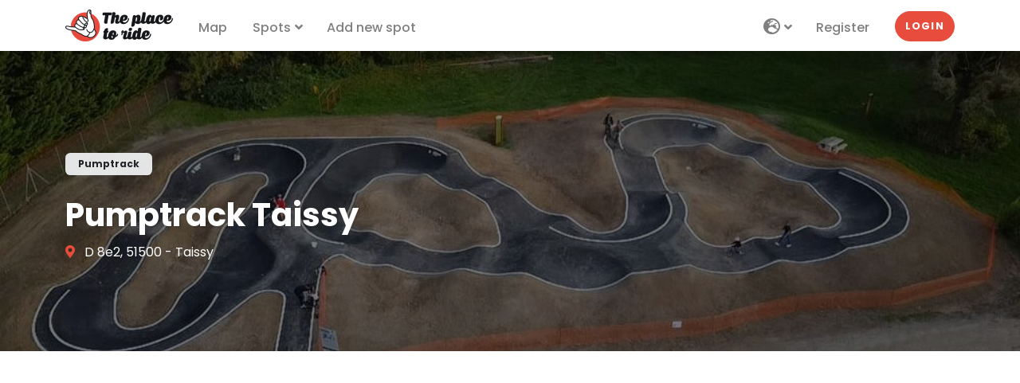

--- FILE ---
content_type: text/html; charset=UTF-8
request_url: https://theplacetoride.com/en/spot/pumptrack/pumptrack-taissy-3824
body_size: 7977
content:
<!DOCTYPE html>
<html lang="en">
    <head>
        <meta charset="utf-8">
        <meta name="viewport" content="width=device-width, initial-scale=1">
        <meta http-equiv="x-ua-compatible" content="ie=edge">

        <title>Pumptrack Taissy | Theplacetoride.com</title>
        <meta name="description" content="Le pumptrack de Taissy se situe au nord de la commune, à proximité de l&#039;église Notre-Dame.La piste possède une petite boucle pour les débutants et une plus grande pour les initiés.Elle a été réalisé par la société Hurricane Tracks en 2022." />
                    <meta name="author" content="Theplacetoride">
        
        <link rel="apple-touch-icon" sizes="180x180" href="/apple-touch-icon.png">
<link rel="icon" type="image/png" sizes="32x32" href="/favicon-32x32.png">
<link rel="icon" type="image/png" sizes="16x16" href="/favicon-16x16.png">
<link rel="manifest" href="/site.webmanifest">
<link rel="mask-icon" href="/safari-pinned-tab.svg" color="#5bbad5">
<link rel="shortcut icon" href="/favicon.ico">
<meta name="msapplication-TileColor" content="#da532c">
<meta name="msapplication-config" content="/browserconfig.xml">
<meta name="theme-color" content="#ffffff"/>
        <meta property="og:site_name" content="The Place to Ride" />
        <meta property="og:url" content="https://theplacetoride.com/en/spot/pumptrack/pumptrack-taissy-3824" />
        <meta property="og:title" content="Pumptrack Taissy | Theplacetoride.com" />
        <meta property="og:description" content="Le pumptrack de Taissy se situe au nord de la commune, à proximité de l&#039;église Notre-Dame.La piste possède une petite boucle pour les débutants et une plus grande pour les initiés.Elle a été réalisé par la société Hurricane Tracks en 2022." />
        <meta property="og:image" content="https://theplacetoride.com/media/cache/medium/media/spots/202402/65d3515147ce1548329628.jpg" />

        <meta property="fb:pages" content="2870313313186884" />

        <meta name="twitter:card" content="summary_large_image" />
        <meta name="twitter:title" content="Pumptrack Taissy | Theplacetoride.com" />
        <meta name="twitter:description" content="Le pumptrack de Taissy se situe au nord de la commune, à proximité de l&#039;église Notre-Dame.La piste possède une petite boucle pour les débutants et une plus grande pour les initiés.Elle a été réalisé par la société Hurricane Tracks en 2022." />
        <meta name="twitter:image" content="https://theplacetoride.com/media/cache/medium/media/spots/202402/65d3515147ce1548329628.jpg" />

        <link rel="canonical" href="https://theplacetoride.com/en/spot/pumptrack/pumptrack-taissy-3824" />
                    <link rel="alternate" hreflang="en" href="https://theplacetoride.com/en/spot/pumptrack/pumptrack-taissy-3824" />
                    <link rel="alternate" hreflang="fr" href="https://theplacetoride.com/fr/spot/pumptrack/pumptrack-taissy-3824" />
                
        <!-- Google fonts - Poppins-->
        <link rel="stylesheet" href="https://fonts.googleapis.com/css?family=Poppins:400,400i,500,700">
        <!-- swiper-->
        <link rel="stylesheet" href="https://cdnjs.cloudflare.com/ajax/libs/Swiper/4.4.1/css/swiper.min.css">

        <!-- Tweaks for older IEs--><!--[if lt IE 9]>
        <script src="https://oss.maxcdn.com/html5shiv/3.7.3/html5shiv.min.js"></script>
        <script src="https://oss.maxcdn.com/respond/1.4.2/respond.min.js"></script><![endif]-->
        <!-- Font Awesome CSS-->
        <link rel="stylesheet" href="https://use.fontawesome.com/releases/v5.8.1/css/all.css" integrity="sha384-50oBUHEmvpQ+1lW4y57PTFmhCaXp0ML5d60M1M7uH2+nqUivzIebhndOJK28anvf" crossorigin="anonymous">

        <meta name="google-site-verification" content="1QtgahXYQQ9lnBT_KpsTvd92z4cyo1SDijPy4sXNAb4" />

        <meta name="google-adsense-account" content="ca-pub-4825149328919662">
        <script async src="https://pagead2.googlesyndication.com/pagead/js/adsbygoogle.js?client=ca-pub-4825149328919662"
                crossorigin="anonymous"></script>

        <link rel="stylesheet" href="/build/0.be1651d9.css"><link rel="stylesheet" href="/build/app.0ed2431e.css">
                    </head>
    <body style="padding-top: 64px;" >

        <header class="header">
    <!-- Navbar-->
    <nav class="navbar navbar-expand-lg fixed-top shadow navbar-light bg-white">
        <div class="container">
            <div class="d-flex align-items-center">
                <a class="navbar-brand py-1 text-dark" href="/">
                    <img src="/logo_header.png" width="135" height="40" class="d-inline-block align-top" alt="The Place to Ride">
                </a>
            </div>
            <button class="navbar-toggler navbar-toggler-right" type="button" data-bs-toggle="collapse" data-bs-target="#navbarCollapse" aria-controls="navbarCollapse" aria-expanded="false" aria-label="Toggle navigation"><i class="fa fa-bars"></i></button>
            <!-- Navbar Collapse -->
            <div class="collapse navbar-collapse" id="navbarCollapse">
                <ul class="navbar-nav">
                    <li class="nav-item">
                        <a class="nav-link" href="https://theplacetoride.com/en/map">Map</a>
                    </li>
                    <li class="nav-item dropdown">
                        <a class="nav-link dropdown-toggle" id="docsDropdownMenuLink" href="#" data-bs-toggle="dropdown" aria-haspopup="true" aria-expanded="false">
                            Spots</a>
                        <div class="dropdown-menu dropdown-menu-end" aria-labelledby="docsDropdownMenuLink">
                            <a class="dropdown-item" href="https://theplacetoride.com/en/spots">All spots</a>
                            <div class="dropdown-divider"></div>
                                                            <a class="dropdown-item" href="/en/spot/skatepark-1/">Skatepark</a>
                                                            <a class="dropdown-item" href="/en/spot/pumptrack-6/">Pumptrack</a>
                                                            <a class="dropdown-item" href="/en/spot/dirt-4/">Dirt</a>
                                                            <a class="dropdown-item" href="/en/spot/bmx-race-9/">BMX Race</a>
                                                            <a class="dropdown-item" href="/en/spot/street-3/">Street</a>
                                                            <a class="dropdown-item" href="/en/spot/mtb-downhill-7/">MTB Downhill</a>
                                                            <a class="dropdown-item" href="/en/spot/bikepark-2/">Bikepark</a>
                                                    </div>
                    </li>
                    <li class="nav-item">
                        <a class="nav-link" href="https://theplacetoride.com/en/spot/add">Add new spot</a>
                    </li>
                </ul>
                <ul class="navbar-nav ms-auto">
                    <li class="nav-item dropdown">
                        <a class="nav-link dropdown-toggle" id="navbarLangDropdown" href="#" data-bs-toggle="dropdown" aria-haspopup="true" aria-expanded="false">
                            <i class="fas fa-globe-europe fa-lg"></i>
                        </a>
                        <div class="dropdown-menu dropdown-menu-end" aria-labelledby="navbarLangDropdown">
                            <a class="dropdown-item" href="/en">🇬🇧 English <i class="fa fa-check" aria-hidden="true"></i></a>
                            <a class="dropdown-item" href="/fr">🇫🇷 Français </a>
                        </div>
                    </li>
                                            <li class="nav-item">
                            <a class="nav-link" href="https://theplacetoride.com/en/register">Register</a>
                        </li>
                        <li class="nav-item mt-3 mt-lg-0 ms-lg-3 d-lg-none d-xl-inline-block">
                            <a class="btn btn-primary rounded-pill my-2 my-sm-0" href="https://theplacetoride.com/en/login">Login</a>
                        </li>
                                                        </ul>
            </div>
        </div>
    </nav>
    <!-- /Navbar -->
</header>
        <main>
        
    <!-- Hero Section-->
    <section class="pt-7 pb-6 d-flex align-items-end dark-overlay bg-cover" style="background-image: url('https://theplacetoride.com/media/cache/wide/media/spots/202402/65d3515147ce1548329628.jpg');">
        <div class="container overlay-content">
            <div class="d-flex justify-content-between align-items-start flex-column flex-lg-row align-items-lg-end">
                <div class="text-white mb-4 mb-lg-0">
                    <div class="badge badge-pill badge-transparent px-3 py-2 mb-4">Pumptrack</div>
                                        <h1 class="text-shadow verified">Pumptrack Taissy</h1>
                                            <p>
                            <i class="fa-map-marker-alt fas me-2 text-primary"></i>
                            D 8e2, 51500 - Taissy
                        </p>
                                                        </div>
            </div>
        </div>

            </section>

    <section class="py-4">
        <div class="pb-4">
            <div align="center">
    <script async src="https://pagead2.googlesyndication.com/pagead/js/adsbygoogle.js?client=ca-pub-4825149328919662"
            crossorigin="anonymous"></script>
    <ins class="adsbygoogle"
         style="display:block"
         data-ad-client="ca-pub-4825149328919662"
         data-ad-slot="6642732683"
         data-ad-format="auto"
         data-full-width-responsive="true"></ins>
    <script>
        (adsbygoogle = window.adsbygoogle || []).push({});
    </script>
</div>        </div>

        <div class="container">
            
            <div class="row">
                <div class="col-lg-8">

                    
                    <!-- Credit-->
                    <p class="text-muted">
                        Added 1 year ago
                                                    by <a href="/en/profile/Theplacetoride">Theplacetoride</a>
                                            </p>

                    <!-- Links-->
                    
                    <!-- Description-->
                    <div class="text-block pb-4">
                        <h2 class="mb-4 h5">About</h2>
                                                    <p>Le pumptrack de Taissy se situe au nord de la commune, à proximité de l&#039;église Notre-Dame.<br />
<br />
La piste possède une petite boucle pour les débutants et une plus grande pour les initiés.<br />
<br />
Elle a été réalisé par la société Hurricane Tracks en 2022.</p>
                                                                            <p>The pumptracks are specially designed for skateboarding, rollerblading, scooter riding, BMX, mountain biking, and balance biking. It is highly recommended to wear a helmet and protective gear such as gloves, knee pads and elbow pads.</p>
                                                <p class="text-muted">
                            Last update 1 year ago
                        </p>
                        <button type="button" class="btn btn-muted btn-sm" data-bs-toggle="modal" data-bs-target="#editModal">
                            <i class="fas fa-pencil-alt"></i> Edit the spot
                        </button>
                    </div>

                    <div class="pb-4">
                        <div align="center">
    <script async src="https://pagead2.googlesyndication.com/pagead/js/adsbygoogle.js?client=ca-pub-4825149328919662"
            crossorigin="anonymous"></script>
    <ins class="adsbygoogle"
         style="display:block; text-align:center;"
         data-ad-layout="in-article"
         data-ad-format="fluid"
         data-ad-client="ca-pub-4825149328919662"
         data-ad-slot="4425140170"></ins>
    <script>
        (adsbygoogle = window.adsbygoogle || []).push({});
    </script>
</div>                    </div>

                    <div class="text-block">
                        <h2 class="mb-4 h5">Gallery</h2>
                        
                        <!-- Gallery-->
                                                    <div class="row gallery ms-n1 me-n1">
                                                                    <div class="col-lg-4 col-6 px-1 mb-2">
                                        <a href="https://theplacetoride.com/media/cache/medium/media/spots/202402/65d3515147ce1548329628.jpg">
                                            <img src="https://theplacetoride.com/media/cache/medium/media/spots/202402/65d3515147ce1548329628.jpg" alt="Pumptrack Taissy" class="img-fluid">
                                        </a>
                                    </div>
                                                                    <div class="col-lg-4 col-6 px-1 mb-2">
                                        <a href="https://theplacetoride.com/media/cache/medium/media/spots/202402/65d351f614a7b741076263.jpg">
                                            <img src="https://theplacetoride.com/media/cache/medium/media/spots/202402/65d351f614a7b741076263.jpg" alt="Pumptrack Taissy" class="img-fluid">
                                        </a>
                                    </div>
                                                            </div>
                                                <button type="button" class="btn btn-muted btn-sm" data-bs-toggle="modal" data-bs-target="#picturesModal">
                            <i class="fas fa-camera"></i> Add photos
                        </button>
                    </div>

                    <!-- Comments-->
                    <h2 class="mb-4 h5">Comments</h2>
                        <p class="text-muted">You must be logged in to add a comment.</p>

                    
                </div>
                <div class="col-lg-4">
                    <div class="ps-xl-4">

                        <!-- Links side-->
                        <div class="mb-4">
                                                        <div class="d-grid">
                                <a href="https://www.google.fr/maps/dir//49.216331+4.095940/" class="btn btn-primary" rel="nofollow noreferrer noopener" target="_blank">Google map directions</a>
                            </div>
                            <form action="/en/spot/favorite/3824" method="POST">
                                <input type="hidden" name="_token" value="a69f541b4d7a5d9867.kUVUfArtuendDpuzj66qLOP9CbLa1katS7FZdn8kTAs.xxxlFEHaioCOQvPXvvvaRpO4Psq5kgruMsM4By5-fWXAEBcKeJjPq-h8qw">
                                <input type="hidden" name="favorite" value="true">
                                <div class="d-grid">
                                    <button type="submit" class="btn btn-secondary mt-2">
                                                                                    Add to favorites
                                                                            </button>
                                </div>
                            </form>
                        </div>

                        <!-- Information-->
                        <div class="card border-0 shadow mb-4">
                            <div class="card-header bg-gray-100 py-4 border-0">
                                <div class="text-center">
                                    <h2 class="h5 mb-0">Information</h2>
                                </div>
                            </div>
                            <div class="card-body">
                                <table style="width: 100%">
                                    <tr>
                                        <td><strong>Access</strong></td>
                                        <td>Free</td>
                                    </tr>
                                    <tr>
                                        <td><strong>size</strong></td>
                                        <td>Medium</td>
                                    </tr>
                                    <tr>
                                        <td><strong>Situation</strong></td>
                                        <td>Outdoor</td>
                                    </tr>
                                    <tr>
                                        <td><strong>Condition</strong></td>
                                        <td>Good</td>
                                    </tr>
                                                                            <tr>
                                            <td><strong>Builder</strong></td>
                                            <td>Htracks</td>
                                        </tr>
                                                                                                                <tr>
                                            <td><strong>Surface type</strong></td>
                                            <td>Enrobé</td>
                                        </tr>
                                                                    </table>

                                                                    <div class="mt-3">
                                                                                    <div>
                                                <i class="fa fa-check-circle fa-lg text-primary" aria-hidden="true"></i> Parking
                                            </div>
                                                                            </div>
                                                            </div>

                        </div>

                        <div class="pb-4">
                            <div align="center">
    <script async src="https://pagead2.googlesyndication.com/pagead/js/adsbygoogle.js?client=ca-pub-4825149328919662"
            crossorigin="anonymous"></script>
    <ins class="adsbygoogle"
         style="display:block"
         data-ad-client="ca-pub-4825149328919662"
         data-ad-slot="6642732683"
         data-ad-format="auto"
         data-full-width-responsive="true"></ins>
    <script>
        (adsbygoogle = window.adsbygoogle || []).push({});
    </script>
</div>                        </div>

                        <!-- Vote -->
                        <div class="card border-0 shadow mb-4">
                            <div id="form-spot-notation" class="text-center" >
    
    <div class="card-footer bg-gray-100 border-0 py-4">
                
                                    <p>Be the first to rate this spot !</p>
                        <form method="post" action="/en/spot/3824/vote" class="vote-form">
                
                <div class="small mb-2">
                    Select the spot rating
                </div>
                <div class="mb-2 text-center text-lg">
                    
                    <div class="stars-form opacity-50">
                        <i class="fas fa-star star-form ps-1 pe-1" data-value="1"></i><i class="fas fa-star star-form ps-1 pe-1" data-value="2"></i><i class="fas fa-star star-form ps-1 pe-1" data-value="3"></i><i class="fas fa-star star-form ps-1 pe-1" data-value="4"></i><i class="fas fa-star star-form ps-1 pe-1" data-value="5"></i>                    </div>
                </div>
                <select id="notation" name="notation" class="d-none form-select"><option value="0" selected="selected">0</option><option value="1">1</option><option value="2">2</option><option value="3">3</option><option value="4">4</option><option value="5">5</option></select>
                <div class="text-center">
                    <button type="submit" class="btn btn-primary btn-sm">Add my rating</button>
                </div>
            <input type="hidden" id="_token" name="_token" value="0cfd22e25acb3031659929d3.9y5ycHdnQuEcmBbWma6TteRBLJ5_IgZKVFFtLqm9mFo.wkMbJhgTBdIsrC7hyMLe0NMtRv8pG00NJxcGQpjH8QqOXh44Oz4UkGT3Rw" /></form>
            </div>
</div>                        </div>

                        <!-- Share-->
                        <div class="text-center mb-4">
                            <p>Share this spot</p>
                            <a rel="nofollow noreferrer noopener" href="https://www.facebook.com/sharer/sharer.php?u=https://theplacetoride.com/en/spot/pumptrack/pumptrack-taissy-3824" class="share-facebook" target="_blank" title="Partager sur Facebook"><span class="fa-stack fa-lg"><i class="fas fa-circle fa-stack-2x"></i><i class="fab fa-facebook fa-stack-1x fa-inverse"></i></span></a><a rel="nofollow noreferrer noopener" href="https://twitter.com/intent/tweet?url=https://theplacetoride.com/en/spot/pumptrack/pumptrack-taissy-3824&amp;text=Pumptrack Taissy" class="share-twitter" target="_blank" title="Partager sur Twitter"><span class="fa-stack fa-lg"><i class="fas fa-circle fa-stack-2x"></i><i class="fab fa-twitter fa-stack-1x fa-inverse"></i></span></a><button type="button" class="btn btn-link share-link" data-bs-toggle="tooltip"
                                    data-bs-placement="top" title="Copy the link"
                                    data-title-final="Copied !"
                                    data-clipboard-text="https://theplacetoride.com/en/spot/pumptrack/pumptrack-taissy-3824"><span class="fa-stack fa-lg"><i class="fas fa-circle fa-stack-2x"></i><i class="fas fa-link fa-stack-1x fa-inverse"></i></span></button>                        </div>
                    </div>
                </div>
            </div>
        </div>
    </section>

    <!-- Map-->
    <div id='map' style='height: 400px;'></div>

    <!-- Spots nearby-->
            <div class="pt-5 pb-4 bg-gray-100">
            <div class="container">
                <h2 class="h5 mb-4">Pumptrack spots nearby</h2>
                <div class="row">
                                            <div class="col-sm-6 col-lg-3 mb-4">
                            <div class="w-100 h-100 hover-animate">
    <div class="card h-100 border-0 shadow">
        <div data-id="3721">
            <div class="card-img-top overflow-hidden gradient-overlay">
                <img
                    class="img-fluid w-100 lazy"
                    data-src="https://theplacetoride.com/media/cache/thumb/media/spots/202402/65d355ae2d761872617131.jpg" alt="Pumptrack Cormontreuil - Reims"
                    src="https://theplacetoride.com/media/cache/thumb/images/no_image.jpg"
                />
                <a class="tile-link" href="/en/spot/pumptrack/pumptrack-cormontreuil-reims-3721"></a>
                <div class="card-img-overlay-top text-end">
                                            <a class="card-fav-icon position-relative z-index-40 link-light" href="/en/login" data-bs-toggle="tooltip" data-bs-placement="top" title="Add to favorites">
                            <i class="far fa-heart"></i>
                        </a>
                                    </div>
                            </div>
            <div class="card-body d-flex align-items-center">
                <div class="w-100">
                    <h6 class="card-title">
                        <a class="text-decoration-none text-dark d-flex align-items-center justify-content-between" href="/en/spot/pumptrack/pumptrack-cormontreuil-reims-3721">
                            <div>Pumptrack Cormontreuil - Reims</div>
                                                            <div class="text-primary text-nowrap">3.4 km</div>
                                                    </a>
                    </h6>
                    <div class="mb-2">
                        <span class="badge bg-light text-dark">Pumptrack</span>
                                            </div>
                    <div class="d-flex align-items-center justify-content-between text-muted text-sm">
                        <div>Reims</div>
                        <div class="text-nowrap">1 year ago</div>
                    </div>
                </div>
            </div>
        </div>
    </div>
</div>
                        </div>
                                            <div class="col-sm-6 col-lg-3 mb-4">
                            <div class="w-100 h-100 hover-animate">
    <div class="card h-100 border-0 shadow">
        <div data-id="349">
            <div class="card-img-top overflow-hidden gradient-overlay">
                <img
                    class="img-fluid w-100 lazy"
                    data-src="https://theplacetoride.com/media/cache/thumb/media/spots/202309/6501cca9d5cbc434245960.jpg" alt="Pumptrack Reims"
                    src="https://theplacetoride.com/media/cache/thumb/images/no_image.jpg"
                />
                <a class="tile-link" href="/en/spot/pumptrack/pumptrack-reims-349"></a>
                <div class="card-img-overlay-top text-end">
                                            <a class="card-fav-icon position-relative z-index-40 link-light" href="/en/login" data-bs-toggle="tooltip" data-bs-placement="top" title="Add to favorites">
                            <i class="far fa-heart"></i>
                        </a>
                                    </div>
                            </div>
            <div class="card-body d-flex align-items-center">
                <div class="w-100">
                    <h6 class="card-title">
                        <a class="text-decoration-none text-dark d-flex align-items-center justify-content-between" href="/en/spot/pumptrack/pumptrack-reims-349">
                            <div>Pumptrack Reims</div>
                                                            <div class="text-primary text-nowrap">6.1 km</div>
                                                    </a>
                    </h6>
                    <div class="mb-2">
                        <span class="badge bg-light text-dark">Pumptrack</span>
                                            </div>
                    <div class="d-flex align-items-center justify-content-between text-muted text-sm">
                        <div>Reims</div>
                        <div class="text-nowrap">2 years ago</div>
                    </div>
                </div>
            </div>
        </div>
    </div>
</div>
                        </div>
                                            <div class="col-sm-6 col-lg-3 mb-4">
                            <div class="w-100 h-100 hover-animate">
    <div class="card h-100 border-0 shadow">
        <div data-id="165">
            <div class="card-img-top overflow-hidden gradient-overlay">
                <img
                    class="img-fluid w-100 lazy card-img-youtube"
                    data-src="https://img.youtube.com/vi/8DlmvK-sS4Y/maxresdefault.jpg" alt="Pumptrack Saint-Brice-Courcelles"
                    src="https://theplacetoride.com/media/cache/thumb/images/no_image.jpg"
                />
                <a class="tile-link" href="/en/spot/pumptrack/pumptrack-saint-brice-courcelles-165"></a>
                <div class="card-img-overlay-top text-end">
                                            <a class="card-fav-icon position-relative z-index-40 link-light" href="/en/login" data-bs-toggle="tooltip" data-bs-placement="top" title="Add to favorites">
                            <i class="far fa-heart"></i>
                        </a>
                                    </div>
                            </div>
            <div class="card-body d-flex align-items-center">
                <div class="w-100">
                    <h6 class="card-title">
                        <a class="text-decoration-none text-dark d-flex align-items-center justify-content-between" href="/en/spot/pumptrack/pumptrack-saint-brice-courcelles-165">
                            <div>Pumptrack Saint-Brice-Courcelles</div>
                                                            <div class="text-primary text-nowrap">10.1 km</div>
                                                    </a>
                    </h6>
                    <div class="mb-2">
                        <span class="badge bg-light text-dark">Pumptrack</span>
                                            </div>
                    <div class="d-flex align-items-center justify-content-between text-muted text-sm">
                        <div>Saint-Brice-Courcelles</div>
                        <div class="text-nowrap">4 years ago</div>
                    </div>
                </div>
            </div>
        </div>
    </div>
</div>
                        </div>
                                            <div class="col-sm-6 col-lg-3 mb-4">
                            <div class="w-100 h-100 hover-animate">
    <div class="card h-100 border-0 shadow">
        <div data-id="3767">
            <div class="card-img-top overflow-hidden gradient-overlay">
                <img
                    class="img-fluid w-100 lazy"
                    data-src="https://theplacetoride.com/media/cache/thumb/media/spots/202403/65e5eb612e116901292169.jpg" alt="Pumptrack Pontfaverger-Moronvilliers"
                    src="https://theplacetoride.com/media/cache/thumb/images/no_image.jpg"
                />
                <a class="tile-link" href="/en/spot/pumptrack/pumptrack-pontfaverger-moronvilliers-3767"></a>
                <div class="card-img-overlay-top text-end">
                                            <a class="card-fav-icon position-relative z-index-40 link-light" href="/en/login" data-bs-toggle="tooltip" data-bs-placement="top" title="Add to favorites">
                            <i class="far fa-heart"></i>
                        </a>
                                    </div>
                            </div>
            <div class="card-body d-flex align-items-center">
                <div class="w-100">
                    <h6 class="card-title">
                        <a class="text-decoration-none text-dark d-flex align-items-center justify-content-between" href="/en/spot/pumptrack/pumptrack-pontfaverger-moronvilliers-3767">
                            <div>Pumptrack Pontfaverger-Moronvilliers</div>
                                                            <div class="text-primary text-nowrap">18 km</div>
                                                    </a>
                    </h6>
                    <div class="mb-2">
                        <span class="badge bg-light text-dark">Pumptrack</span>
                                            </div>
                    <div class="d-flex align-items-center justify-content-between text-muted text-sm">
                        <div>Pontfaverger-Moronvilliers</div>
                        <div class="text-nowrap">1 year ago</div>
                    </div>
                </div>
            </div>
        </div>
    </div>
</div>
                        </div>
                                    </div>
                <div class="text-center mb-4">
                    <a href="/en/spot/pumptrack-6/"
                       class="btn btn-primary btn-lg rounded-pill">
                        See more
                    </a>
                </div>
            </div>
            <div align="center">
    <script async src="https://pagead2.googlesyndication.com/pagead/js/adsbygoogle.js?client=ca-pub-4825149328919662"
            crossorigin="anonymous"></script>
    <ins class="adsbygoogle"
         style="display:block"
         data-ad-format="autorelaxed"
         data-ad-client="ca-pub-4825149328919662"
         data-ad-slot="5738259839"></ins>
    <script>
        (adsbygoogle = window.adsbygoogle || []).push({});
    </script>
</div>        </div>
    
    <!-- Modal content-->
    <div class="modal fade" id="editModal" tabindex="-1" role="dialog" aria-labelledby="editModalLabel" aria-hidden="true">
        <div class="modal-dialog modal-lg" role="document">
            <div class="modal-content">
                <div class="modal-header">
                    <h5 class="modal-title" id="editModalLabel">Edit the spot</h5>
                    <button type="button" class="btn-close" data-bs-dismiss="modal" aria-label="Close"></button>
                </div>
                <form name="edit_spot" method="post">
                    <div class="modal-body">
                        <p>Have information to add? Found an error? Use this form to send us your modifications. They will be reviewed by our moderators.</p>
                        <div class="row">
                            <div class="col-sm-6">
                                <div class="mb-3"><label for="edit_spot_name" class="form-label required">Name</label><input type="text" id="edit_spot_name" name="edit_spot[name]" required="required" placeholder="Your name" class="form-control" />        </div>
                            </div>
                            <div class="col-sm-6">
                                <div class="mb-3"><label for="edit_spot_email" class="form-label required">Email</label><input type="email" id="edit_spot_email" name="edit_spot[email]" required="required" placeholder="example@address.com" class="form-control" />        </div>
                            </div>
                        </div>
                        <div class="mb-3"><label for="edit_spot_message" class="form-label required">Message</label><textarea id="edit_spot_message" name="edit_spot[message]" required="required" placeholder="Your message" rows="4" class="form-control"></textarea>        </div>
                                                    <div class="mb-3"><script src="https://www.google.com/recaptcha/api.js?hl=en"></script><div class="g-recaptcha" data-theme="light" data-size="normal" data-type="image" data-sitekey="6LeIW3UaAAAAAA2zz9h0Za2bjLieTdrLJjgrB058" data-callback="" data-expired-callback="" data-bind="" data-badge=""></div><noscript><div style="width: 302px; height: 352px;"><div style="width: 302px; height: 352px; position: relative;"><div style="width: 302px; height: 352px; position: absolute;"><iframe src="https://www.google.com/recaptcha/api/fallback?k=6LeIW3UaAAAAAA2zz9h0Za2bjLieTdrLJjgrB058"
                  style="width: 302px; height:352px; border-style: none; overflow: hidden;"
              ></iframe></div><div style="width: 250px; height: 80px; position: absolute; border-style: none; bottom: 21px; left: 25px; margin: 0; padding: 0; right: 25px;"><textarea id="g-recaptcha-response" name="g-recaptcha-response"
                    class="g-recaptcha-response"
                    style="width: 250px; height: 80px; border: 1px solid #c1c1c1; margin: 0; padding: 0; resize: none;"
              ></textarea></div></div></div></noscript>        </div>
                                            </div>
                    <div class="modal-footer">
                        <button type="button" class="btn btn-secondary" data-dismiss="modal">Cancel</button>
                        <button type="submit" class="btn btn-primary">Send</button>
                    </div>
                <input type="hidden" id="edit_spot__token" name="edit_spot[_token]" value="9d5b9be8cadb3ec87.UBiesN3ghtF1DRbEx2mMk5PUzXtyQHQ1ya9o0Vnr02M.ZGLyhLvV5LY7XSKUtDHr1tyxtDMnbURGmu1evSvalS44NajmmoXKlj16fQ" /></form>
            </div>
        </div>
    </div>

    <!-- Modal picture-->
    <div class="modal fade" id="picturesModal" tabindex="-1" role="dialog" aria-labelledby="picturesModalLabel" aria-hidden="true">
        <div class="modal-dialog" role="document">
            <div class="modal-content">
                <div class="modal-header">
                    <h5 class="modal-title" id="picturesModalLabel">Add photos</h5>
                    <button type="button" class="btn-close" data-bs-dismiss="modal" aria-label="Close"></button>
                </div>
                                    <div class="modal-body">
                        <p>You must be logged in to post photos</p>
                    </div>
                            </div>
        </div>
    </div>
        </main>
        <footer class="position-relative z-index-10 d-print-none">
    <!-- Main block - menus, subscribe form-->
    <div class="py-6 bg-gray-200 text-muted">
        <div class="container">
            <div class="row">
                <div class="col-lg-4 mb-5 mb-lg-0">
                    <div class="mb-3">
                        <a href="/">
                            <img src="/logo_header.png" width="180" alt="The Place to Ride">
                        </a>
                    </div>
                    <p>The best spots for the practice of Skateboarding, Scooter, Inline skating, Bmx, MTB...</p>
                </div>
                <div class="offset-lg-1 col-lg-2 col-md-6 mb-5 mb-lg-0">
                    <h6 class="text-uppercase text-dark mb-3">Spots</h6>
                    <ul class="list-unstyled">
                                                    <li>
                                <a href="/en/spot/skatepark-1/" class="text-muted">Skatepark</a>
                            </li>
                                                    <li>
                                <a href="/en/spot/pumptrack-6/" class="text-muted">Pumptrack</a>
                            </li>
                                                    <li>
                                <a href="/en/spot/dirt-4/" class="text-muted">Dirt</a>
                            </li>
                                                    <li>
                                <a href="/en/spot/bmx-race-9/" class="text-muted">BMX Race</a>
                            </li>
                                                    <li>
                                <a href="/en/spot/street-3/" class="text-muted">Street</a>
                            </li>
                                                    <li>
                                <a href="/en/spot/mtb-downhill-7/" class="text-muted">MTB Downhill</a>
                            </li>
                                                    <li>
                                <a href="/en/spot/bikepark-2/" class="text-muted">Bikepark</a>
                            </li>
                                            </ul>
                </div>
                <div class="col-lg-3 col-md-6 mb-5 mb-lg-0">
                    <h6 class="text-uppercase text-dark mb-3">Information</h6>
                    <ul class="list-unstyled">
                        <li>
                            <a href="/en/about" class="text-muted">About</a>
                        </li>
                        <li>
                            <a href="/en/legal-notice" class="text-muted">Legal notice</a>
                        </li>
                        <li>
                            <a href="/en/privacy-policy" class="text-muted">Privacy policy</a>
                        </li>
                        <li>
                            <a href="/en/contact" class="text-muted">Contact</a>
                        </li>
                    </ul>
                </div>
                <div class="col-lg-2">
                    <h6 class="text-uppercase text-dark mb-3">Follow us</h6>
                    <ul class="list-inline">
                        <li class="list-inline-item">
                            <a class="text-muted text-primary-hover" href="https://www.facebook.com/theplacetoride/" target="_blank" title="facebook">
                                <i class="fab fa-facebook fa-2x"></i>
                            </a>
                        </li>
                        <li class="list-inline-item">
                            <a class="text-muted text-primary-hover" href="https://www.instagram.com/theplacetoride/" target="_blank" title="instagram">
                                <i class="fab fa-instagram fa-2x"></i>
                            </a>
                        </li>
                        <li class="list-inline-item">
                            <a class="text-muted text-primary-hover" href="https://twitter.com/theplacetoride" target="_blank" title="twitter">
                                <i class="fab fa-twitter fa-2x"></i>
                            </a>
                        </li>
                    </ul>
                </div>
            </div>
        </div>
    </div>
    <!-- Copyright section of the footer-->
    <div class="py-4 fw-light bg-gray-800 text-gray-300">
        <div class="container">
            © 2026 - All rights reserved
        </div>
    </div>
</footer>

        <script src="https://cdnjs.cloudflare.com/ajax/libs/Swiper/4.4.1/js/swiper.min.js"></script>
        <script src="/build/runtime.420770e4.js"></script><script src="/build/0.2a7f1696.js"></script><script src="/build/app.faf65e65.js"></script>
            <script>
        let spotShowMapParams = {
            'lat': 49.216331,
            'lng': 4.095940,
            'icon': L.icon({
                iconUrl: "/images/marker2.png",
                iconSize: [50, 50],
                iconAnchor: [25, 50]
            }),
            'labels': {
                'geolocateMe': 'map_geolocate',
                'defaultLayer': 'Default',
                'satelliteLayer': 'Satellite',
            },
        };

        $(document).ready(function($) {
                                });
    </script>


        <div id="cookies-eu-banner" style="display: none;">
    <div class="container pt-1">
        <div class="row">
            <div class="col-sm-9 col-xs-12">
                By continuing to browse this site, you accept the use of cookies by Google Analytics for statistical purposes.
            </div>
            <div class="col-sm-3 col-xs-12 text-end">
                <button id="cookies-eu-reject" class="btn btn-light btn-sm mb-1">Refuse</button>
                <button id="cookies-eu-accept" class="btn btn-primary btn-sm mb-1">Accept</button>
            </div>
        </div>
    </div>
</div>

<script async src="https://www.googletagmanager.com/gtag/js?id=G-1RV3790QPT"></script>
<script type="application/javascript">
    var cookie = new CookiesEuBanner(function () {
        googleAnalytics();
    }, true);

    if (document.cookie.indexOf(cookie.cookieName) === -1 ) {
        googleAnalytics();
    }

    function googleAnalytics() {
                    <!-- Google Analytics -->
            (function(i,s,o,g,r,a,m){i['GoogleAnalyticsObject']=r;i[r]=i[r]||function(){
                (i[r].q=i[r].q||[]).push(arguments)},i[r].l=1*new Date();a=s.createElement(o),
                m=s.getElementsByTagName(o)[0];a.async=1;a.src=g;m.parentNode.insertBefore(a,m)
            })(window,document,'script','//www.google-analytics.com/analytics.js','ga');
            ga('create', 'UA-36585015-5', 'auto');
            ga('send', 'pageview');

            <!-- Global site tag (gtag.js) - Google Analytics -->
            window.dataLayer = window.dataLayer || [];
            function gtag(){dataLayer.push(arguments);}
            gtag('js', new Date());
            gtag('config', 'G-1RV3790QPT');
            }
</script>


    </body>
</html>


--- FILE ---
content_type: text/html; charset=utf-8
request_url: https://www.google.com/recaptcha/api2/anchor?ar=1&k=6LeIW3UaAAAAAA2zz9h0Za2bjLieTdrLJjgrB058&co=aHR0cHM6Ly90aGVwbGFjZXRvcmlkZS5jb206NDQz&hl=en&type=image&v=N67nZn4AqZkNcbeMu4prBgzg&theme=light&size=normal&anchor-ms=20000&execute-ms=30000&cb=kq9p2smwe9le
body_size: 49408
content:
<!DOCTYPE HTML><html dir="ltr" lang="en"><head><meta http-equiv="Content-Type" content="text/html; charset=UTF-8">
<meta http-equiv="X-UA-Compatible" content="IE=edge">
<title>reCAPTCHA</title>
<style type="text/css">
/* cyrillic-ext */
@font-face {
  font-family: 'Roboto';
  font-style: normal;
  font-weight: 400;
  font-stretch: 100%;
  src: url(//fonts.gstatic.com/s/roboto/v48/KFO7CnqEu92Fr1ME7kSn66aGLdTylUAMa3GUBHMdazTgWw.woff2) format('woff2');
  unicode-range: U+0460-052F, U+1C80-1C8A, U+20B4, U+2DE0-2DFF, U+A640-A69F, U+FE2E-FE2F;
}
/* cyrillic */
@font-face {
  font-family: 'Roboto';
  font-style: normal;
  font-weight: 400;
  font-stretch: 100%;
  src: url(//fonts.gstatic.com/s/roboto/v48/KFO7CnqEu92Fr1ME7kSn66aGLdTylUAMa3iUBHMdazTgWw.woff2) format('woff2');
  unicode-range: U+0301, U+0400-045F, U+0490-0491, U+04B0-04B1, U+2116;
}
/* greek-ext */
@font-face {
  font-family: 'Roboto';
  font-style: normal;
  font-weight: 400;
  font-stretch: 100%;
  src: url(//fonts.gstatic.com/s/roboto/v48/KFO7CnqEu92Fr1ME7kSn66aGLdTylUAMa3CUBHMdazTgWw.woff2) format('woff2');
  unicode-range: U+1F00-1FFF;
}
/* greek */
@font-face {
  font-family: 'Roboto';
  font-style: normal;
  font-weight: 400;
  font-stretch: 100%;
  src: url(//fonts.gstatic.com/s/roboto/v48/KFO7CnqEu92Fr1ME7kSn66aGLdTylUAMa3-UBHMdazTgWw.woff2) format('woff2');
  unicode-range: U+0370-0377, U+037A-037F, U+0384-038A, U+038C, U+038E-03A1, U+03A3-03FF;
}
/* math */
@font-face {
  font-family: 'Roboto';
  font-style: normal;
  font-weight: 400;
  font-stretch: 100%;
  src: url(//fonts.gstatic.com/s/roboto/v48/KFO7CnqEu92Fr1ME7kSn66aGLdTylUAMawCUBHMdazTgWw.woff2) format('woff2');
  unicode-range: U+0302-0303, U+0305, U+0307-0308, U+0310, U+0312, U+0315, U+031A, U+0326-0327, U+032C, U+032F-0330, U+0332-0333, U+0338, U+033A, U+0346, U+034D, U+0391-03A1, U+03A3-03A9, U+03B1-03C9, U+03D1, U+03D5-03D6, U+03F0-03F1, U+03F4-03F5, U+2016-2017, U+2034-2038, U+203C, U+2040, U+2043, U+2047, U+2050, U+2057, U+205F, U+2070-2071, U+2074-208E, U+2090-209C, U+20D0-20DC, U+20E1, U+20E5-20EF, U+2100-2112, U+2114-2115, U+2117-2121, U+2123-214F, U+2190, U+2192, U+2194-21AE, U+21B0-21E5, U+21F1-21F2, U+21F4-2211, U+2213-2214, U+2216-22FF, U+2308-230B, U+2310, U+2319, U+231C-2321, U+2336-237A, U+237C, U+2395, U+239B-23B7, U+23D0, U+23DC-23E1, U+2474-2475, U+25AF, U+25B3, U+25B7, U+25BD, U+25C1, U+25CA, U+25CC, U+25FB, U+266D-266F, U+27C0-27FF, U+2900-2AFF, U+2B0E-2B11, U+2B30-2B4C, U+2BFE, U+3030, U+FF5B, U+FF5D, U+1D400-1D7FF, U+1EE00-1EEFF;
}
/* symbols */
@font-face {
  font-family: 'Roboto';
  font-style: normal;
  font-weight: 400;
  font-stretch: 100%;
  src: url(//fonts.gstatic.com/s/roboto/v48/KFO7CnqEu92Fr1ME7kSn66aGLdTylUAMaxKUBHMdazTgWw.woff2) format('woff2');
  unicode-range: U+0001-000C, U+000E-001F, U+007F-009F, U+20DD-20E0, U+20E2-20E4, U+2150-218F, U+2190, U+2192, U+2194-2199, U+21AF, U+21E6-21F0, U+21F3, U+2218-2219, U+2299, U+22C4-22C6, U+2300-243F, U+2440-244A, U+2460-24FF, U+25A0-27BF, U+2800-28FF, U+2921-2922, U+2981, U+29BF, U+29EB, U+2B00-2BFF, U+4DC0-4DFF, U+FFF9-FFFB, U+10140-1018E, U+10190-1019C, U+101A0, U+101D0-101FD, U+102E0-102FB, U+10E60-10E7E, U+1D2C0-1D2D3, U+1D2E0-1D37F, U+1F000-1F0FF, U+1F100-1F1AD, U+1F1E6-1F1FF, U+1F30D-1F30F, U+1F315, U+1F31C, U+1F31E, U+1F320-1F32C, U+1F336, U+1F378, U+1F37D, U+1F382, U+1F393-1F39F, U+1F3A7-1F3A8, U+1F3AC-1F3AF, U+1F3C2, U+1F3C4-1F3C6, U+1F3CA-1F3CE, U+1F3D4-1F3E0, U+1F3ED, U+1F3F1-1F3F3, U+1F3F5-1F3F7, U+1F408, U+1F415, U+1F41F, U+1F426, U+1F43F, U+1F441-1F442, U+1F444, U+1F446-1F449, U+1F44C-1F44E, U+1F453, U+1F46A, U+1F47D, U+1F4A3, U+1F4B0, U+1F4B3, U+1F4B9, U+1F4BB, U+1F4BF, U+1F4C8-1F4CB, U+1F4D6, U+1F4DA, U+1F4DF, U+1F4E3-1F4E6, U+1F4EA-1F4ED, U+1F4F7, U+1F4F9-1F4FB, U+1F4FD-1F4FE, U+1F503, U+1F507-1F50B, U+1F50D, U+1F512-1F513, U+1F53E-1F54A, U+1F54F-1F5FA, U+1F610, U+1F650-1F67F, U+1F687, U+1F68D, U+1F691, U+1F694, U+1F698, U+1F6AD, U+1F6B2, U+1F6B9-1F6BA, U+1F6BC, U+1F6C6-1F6CF, U+1F6D3-1F6D7, U+1F6E0-1F6EA, U+1F6F0-1F6F3, U+1F6F7-1F6FC, U+1F700-1F7FF, U+1F800-1F80B, U+1F810-1F847, U+1F850-1F859, U+1F860-1F887, U+1F890-1F8AD, U+1F8B0-1F8BB, U+1F8C0-1F8C1, U+1F900-1F90B, U+1F93B, U+1F946, U+1F984, U+1F996, U+1F9E9, U+1FA00-1FA6F, U+1FA70-1FA7C, U+1FA80-1FA89, U+1FA8F-1FAC6, U+1FACE-1FADC, U+1FADF-1FAE9, U+1FAF0-1FAF8, U+1FB00-1FBFF;
}
/* vietnamese */
@font-face {
  font-family: 'Roboto';
  font-style: normal;
  font-weight: 400;
  font-stretch: 100%;
  src: url(//fonts.gstatic.com/s/roboto/v48/KFO7CnqEu92Fr1ME7kSn66aGLdTylUAMa3OUBHMdazTgWw.woff2) format('woff2');
  unicode-range: U+0102-0103, U+0110-0111, U+0128-0129, U+0168-0169, U+01A0-01A1, U+01AF-01B0, U+0300-0301, U+0303-0304, U+0308-0309, U+0323, U+0329, U+1EA0-1EF9, U+20AB;
}
/* latin-ext */
@font-face {
  font-family: 'Roboto';
  font-style: normal;
  font-weight: 400;
  font-stretch: 100%;
  src: url(//fonts.gstatic.com/s/roboto/v48/KFO7CnqEu92Fr1ME7kSn66aGLdTylUAMa3KUBHMdazTgWw.woff2) format('woff2');
  unicode-range: U+0100-02BA, U+02BD-02C5, U+02C7-02CC, U+02CE-02D7, U+02DD-02FF, U+0304, U+0308, U+0329, U+1D00-1DBF, U+1E00-1E9F, U+1EF2-1EFF, U+2020, U+20A0-20AB, U+20AD-20C0, U+2113, U+2C60-2C7F, U+A720-A7FF;
}
/* latin */
@font-face {
  font-family: 'Roboto';
  font-style: normal;
  font-weight: 400;
  font-stretch: 100%;
  src: url(//fonts.gstatic.com/s/roboto/v48/KFO7CnqEu92Fr1ME7kSn66aGLdTylUAMa3yUBHMdazQ.woff2) format('woff2');
  unicode-range: U+0000-00FF, U+0131, U+0152-0153, U+02BB-02BC, U+02C6, U+02DA, U+02DC, U+0304, U+0308, U+0329, U+2000-206F, U+20AC, U+2122, U+2191, U+2193, U+2212, U+2215, U+FEFF, U+FFFD;
}
/* cyrillic-ext */
@font-face {
  font-family: 'Roboto';
  font-style: normal;
  font-weight: 500;
  font-stretch: 100%;
  src: url(//fonts.gstatic.com/s/roboto/v48/KFO7CnqEu92Fr1ME7kSn66aGLdTylUAMa3GUBHMdazTgWw.woff2) format('woff2');
  unicode-range: U+0460-052F, U+1C80-1C8A, U+20B4, U+2DE0-2DFF, U+A640-A69F, U+FE2E-FE2F;
}
/* cyrillic */
@font-face {
  font-family: 'Roboto';
  font-style: normal;
  font-weight: 500;
  font-stretch: 100%;
  src: url(//fonts.gstatic.com/s/roboto/v48/KFO7CnqEu92Fr1ME7kSn66aGLdTylUAMa3iUBHMdazTgWw.woff2) format('woff2');
  unicode-range: U+0301, U+0400-045F, U+0490-0491, U+04B0-04B1, U+2116;
}
/* greek-ext */
@font-face {
  font-family: 'Roboto';
  font-style: normal;
  font-weight: 500;
  font-stretch: 100%;
  src: url(//fonts.gstatic.com/s/roboto/v48/KFO7CnqEu92Fr1ME7kSn66aGLdTylUAMa3CUBHMdazTgWw.woff2) format('woff2');
  unicode-range: U+1F00-1FFF;
}
/* greek */
@font-face {
  font-family: 'Roboto';
  font-style: normal;
  font-weight: 500;
  font-stretch: 100%;
  src: url(//fonts.gstatic.com/s/roboto/v48/KFO7CnqEu92Fr1ME7kSn66aGLdTylUAMa3-UBHMdazTgWw.woff2) format('woff2');
  unicode-range: U+0370-0377, U+037A-037F, U+0384-038A, U+038C, U+038E-03A1, U+03A3-03FF;
}
/* math */
@font-face {
  font-family: 'Roboto';
  font-style: normal;
  font-weight: 500;
  font-stretch: 100%;
  src: url(//fonts.gstatic.com/s/roboto/v48/KFO7CnqEu92Fr1ME7kSn66aGLdTylUAMawCUBHMdazTgWw.woff2) format('woff2');
  unicode-range: U+0302-0303, U+0305, U+0307-0308, U+0310, U+0312, U+0315, U+031A, U+0326-0327, U+032C, U+032F-0330, U+0332-0333, U+0338, U+033A, U+0346, U+034D, U+0391-03A1, U+03A3-03A9, U+03B1-03C9, U+03D1, U+03D5-03D6, U+03F0-03F1, U+03F4-03F5, U+2016-2017, U+2034-2038, U+203C, U+2040, U+2043, U+2047, U+2050, U+2057, U+205F, U+2070-2071, U+2074-208E, U+2090-209C, U+20D0-20DC, U+20E1, U+20E5-20EF, U+2100-2112, U+2114-2115, U+2117-2121, U+2123-214F, U+2190, U+2192, U+2194-21AE, U+21B0-21E5, U+21F1-21F2, U+21F4-2211, U+2213-2214, U+2216-22FF, U+2308-230B, U+2310, U+2319, U+231C-2321, U+2336-237A, U+237C, U+2395, U+239B-23B7, U+23D0, U+23DC-23E1, U+2474-2475, U+25AF, U+25B3, U+25B7, U+25BD, U+25C1, U+25CA, U+25CC, U+25FB, U+266D-266F, U+27C0-27FF, U+2900-2AFF, U+2B0E-2B11, U+2B30-2B4C, U+2BFE, U+3030, U+FF5B, U+FF5D, U+1D400-1D7FF, U+1EE00-1EEFF;
}
/* symbols */
@font-face {
  font-family: 'Roboto';
  font-style: normal;
  font-weight: 500;
  font-stretch: 100%;
  src: url(//fonts.gstatic.com/s/roboto/v48/KFO7CnqEu92Fr1ME7kSn66aGLdTylUAMaxKUBHMdazTgWw.woff2) format('woff2');
  unicode-range: U+0001-000C, U+000E-001F, U+007F-009F, U+20DD-20E0, U+20E2-20E4, U+2150-218F, U+2190, U+2192, U+2194-2199, U+21AF, U+21E6-21F0, U+21F3, U+2218-2219, U+2299, U+22C4-22C6, U+2300-243F, U+2440-244A, U+2460-24FF, U+25A0-27BF, U+2800-28FF, U+2921-2922, U+2981, U+29BF, U+29EB, U+2B00-2BFF, U+4DC0-4DFF, U+FFF9-FFFB, U+10140-1018E, U+10190-1019C, U+101A0, U+101D0-101FD, U+102E0-102FB, U+10E60-10E7E, U+1D2C0-1D2D3, U+1D2E0-1D37F, U+1F000-1F0FF, U+1F100-1F1AD, U+1F1E6-1F1FF, U+1F30D-1F30F, U+1F315, U+1F31C, U+1F31E, U+1F320-1F32C, U+1F336, U+1F378, U+1F37D, U+1F382, U+1F393-1F39F, U+1F3A7-1F3A8, U+1F3AC-1F3AF, U+1F3C2, U+1F3C4-1F3C6, U+1F3CA-1F3CE, U+1F3D4-1F3E0, U+1F3ED, U+1F3F1-1F3F3, U+1F3F5-1F3F7, U+1F408, U+1F415, U+1F41F, U+1F426, U+1F43F, U+1F441-1F442, U+1F444, U+1F446-1F449, U+1F44C-1F44E, U+1F453, U+1F46A, U+1F47D, U+1F4A3, U+1F4B0, U+1F4B3, U+1F4B9, U+1F4BB, U+1F4BF, U+1F4C8-1F4CB, U+1F4D6, U+1F4DA, U+1F4DF, U+1F4E3-1F4E6, U+1F4EA-1F4ED, U+1F4F7, U+1F4F9-1F4FB, U+1F4FD-1F4FE, U+1F503, U+1F507-1F50B, U+1F50D, U+1F512-1F513, U+1F53E-1F54A, U+1F54F-1F5FA, U+1F610, U+1F650-1F67F, U+1F687, U+1F68D, U+1F691, U+1F694, U+1F698, U+1F6AD, U+1F6B2, U+1F6B9-1F6BA, U+1F6BC, U+1F6C6-1F6CF, U+1F6D3-1F6D7, U+1F6E0-1F6EA, U+1F6F0-1F6F3, U+1F6F7-1F6FC, U+1F700-1F7FF, U+1F800-1F80B, U+1F810-1F847, U+1F850-1F859, U+1F860-1F887, U+1F890-1F8AD, U+1F8B0-1F8BB, U+1F8C0-1F8C1, U+1F900-1F90B, U+1F93B, U+1F946, U+1F984, U+1F996, U+1F9E9, U+1FA00-1FA6F, U+1FA70-1FA7C, U+1FA80-1FA89, U+1FA8F-1FAC6, U+1FACE-1FADC, U+1FADF-1FAE9, U+1FAF0-1FAF8, U+1FB00-1FBFF;
}
/* vietnamese */
@font-face {
  font-family: 'Roboto';
  font-style: normal;
  font-weight: 500;
  font-stretch: 100%;
  src: url(//fonts.gstatic.com/s/roboto/v48/KFO7CnqEu92Fr1ME7kSn66aGLdTylUAMa3OUBHMdazTgWw.woff2) format('woff2');
  unicode-range: U+0102-0103, U+0110-0111, U+0128-0129, U+0168-0169, U+01A0-01A1, U+01AF-01B0, U+0300-0301, U+0303-0304, U+0308-0309, U+0323, U+0329, U+1EA0-1EF9, U+20AB;
}
/* latin-ext */
@font-face {
  font-family: 'Roboto';
  font-style: normal;
  font-weight: 500;
  font-stretch: 100%;
  src: url(//fonts.gstatic.com/s/roboto/v48/KFO7CnqEu92Fr1ME7kSn66aGLdTylUAMa3KUBHMdazTgWw.woff2) format('woff2');
  unicode-range: U+0100-02BA, U+02BD-02C5, U+02C7-02CC, U+02CE-02D7, U+02DD-02FF, U+0304, U+0308, U+0329, U+1D00-1DBF, U+1E00-1E9F, U+1EF2-1EFF, U+2020, U+20A0-20AB, U+20AD-20C0, U+2113, U+2C60-2C7F, U+A720-A7FF;
}
/* latin */
@font-face {
  font-family: 'Roboto';
  font-style: normal;
  font-weight: 500;
  font-stretch: 100%;
  src: url(//fonts.gstatic.com/s/roboto/v48/KFO7CnqEu92Fr1ME7kSn66aGLdTylUAMa3yUBHMdazQ.woff2) format('woff2');
  unicode-range: U+0000-00FF, U+0131, U+0152-0153, U+02BB-02BC, U+02C6, U+02DA, U+02DC, U+0304, U+0308, U+0329, U+2000-206F, U+20AC, U+2122, U+2191, U+2193, U+2212, U+2215, U+FEFF, U+FFFD;
}
/* cyrillic-ext */
@font-face {
  font-family: 'Roboto';
  font-style: normal;
  font-weight: 900;
  font-stretch: 100%;
  src: url(//fonts.gstatic.com/s/roboto/v48/KFO7CnqEu92Fr1ME7kSn66aGLdTylUAMa3GUBHMdazTgWw.woff2) format('woff2');
  unicode-range: U+0460-052F, U+1C80-1C8A, U+20B4, U+2DE0-2DFF, U+A640-A69F, U+FE2E-FE2F;
}
/* cyrillic */
@font-face {
  font-family: 'Roboto';
  font-style: normal;
  font-weight: 900;
  font-stretch: 100%;
  src: url(//fonts.gstatic.com/s/roboto/v48/KFO7CnqEu92Fr1ME7kSn66aGLdTylUAMa3iUBHMdazTgWw.woff2) format('woff2');
  unicode-range: U+0301, U+0400-045F, U+0490-0491, U+04B0-04B1, U+2116;
}
/* greek-ext */
@font-face {
  font-family: 'Roboto';
  font-style: normal;
  font-weight: 900;
  font-stretch: 100%;
  src: url(//fonts.gstatic.com/s/roboto/v48/KFO7CnqEu92Fr1ME7kSn66aGLdTylUAMa3CUBHMdazTgWw.woff2) format('woff2');
  unicode-range: U+1F00-1FFF;
}
/* greek */
@font-face {
  font-family: 'Roboto';
  font-style: normal;
  font-weight: 900;
  font-stretch: 100%;
  src: url(//fonts.gstatic.com/s/roboto/v48/KFO7CnqEu92Fr1ME7kSn66aGLdTylUAMa3-UBHMdazTgWw.woff2) format('woff2');
  unicode-range: U+0370-0377, U+037A-037F, U+0384-038A, U+038C, U+038E-03A1, U+03A3-03FF;
}
/* math */
@font-face {
  font-family: 'Roboto';
  font-style: normal;
  font-weight: 900;
  font-stretch: 100%;
  src: url(//fonts.gstatic.com/s/roboto/v48/KFO7CnqEu92Fr1ME7kSn66aGLdTylUAMawCUBHMdazTgWw.woff2) format('woff2');
  unicode-range: U+0302-0303, U+0305, U+0307-0308, U+0310, U+0312, U+0315, U+031A, U+0326-0327, U+032C, U+032F-0330, U+0332-0333, U+0338, U+033A, U+0346, U+034D, U+0391-03A1, U+03A3-03A9, U+03B1-03C9, U+03D1, U+03D5-03D6, U+03F0-03F1, U+03F4-03F5, U+2016-2017, U+2034-2038, U+203C, U+2040, U+2043, U+2047, U+2050, U+2057, U+205F, U+2070-2071, U+2074-208E, U+2090-209C, U+20D0-20DC, U+20E1, U+20E5-20EF, U+2100-2112, U+2114-2115, U+2117-2121, U+2123-214F, U+2190, U+2192, U+2194-21AE, U+21B0-21E5, U+21F1-21F2, U+21F4-2211, U+2213-2214, U+2216-22FF, U+2308-230B, U+2310, U+2319, U+231C-2321, U+2336-237A, U+237C, U+2395, U+239B-23B7, U+23D0, U+23DC-23E1, U+2474-2475, U+25AF, U+25B3, U+25B7, U+25BD, U+25C1, U+25CA, U+25CC, U+25FB, U+266D-266F, U+27C0-27FF, U+2900-2AFF, U+2B0E-2B11, U+2B30-2B4C, U+2BFE, U+3030, U+FF5B, U+FF5D, U+1D400-1D7FF, U+1EE00-1EEFF;
}
/* symbols */
@font-face {
  font-family: 'Roboto';
  font-style: normal;
  font-weight: 900;
  font-stretch: 100%;
  src: url(//fonts.gstatic.com/s/roboto/v48/KFO7CnqEu92Fr1ME7kSn66aGLdTylUAMaxKUBHMdazTgWw.woff2) format('woff2');
  unicode-range: U+0001-000C, U+000E-001F, U+007F-009F, U+20DD-20E0, U+20E2-20E4, U+2150-218F, U+2190, U+2192, U+2194-2199, U+21AF, U+21E6-21F0, U+21F3, U+2218-2219, U+2299, U+22C4-22C6, U+2300-243F, U+2440-244A, U+2460-24FF, U+25A0-27BF, U+2800-28FF, U+2921-2922, U+2981, U+29BF, U+29EB, U+2B00-2BFF, U+4DC0-4DFF, U+FFF9-FFFB, U+10140-1018E, U+10190-1019C, U+101A0, U+101D0-101FD, U+102E0-102FB, U+10E60-10E7E, U+1D2C0-1D2D3, U+1D2E0-1D37F, U+1F000-1F0FF, U+1F100-1F1AD, U+1F1E6-1F1FF, U+1F30D-1F30F, U+1F315, U+1F31C, U+1F31E, U+1F320-1F32C, U+1F336, U+1F378, U+1F37D, U+1F382, U+1F393-1F39F, U+1F3A7-1F3A8, U+1F3AC-1F3AF, U+1F3C2, U+1F3C4-1F3C6, U+1F3CA-1F3CE, U+1F3D4-1F3E0, U+1F3ED, U+1F3F1-1F3F3, U+1F3F5-1F3F7, U+1F408, U+1F415, U+1F41F, U+1F426, U+1F43F, U+1F441-1F442, U+1F444, U+1F446-1F449, U+1F44C-1F44E, U+1F453, U+1F46A, U+1F47D, U+1F4A3, U+1F4B0, U+1F4B3, U+1F4B9, U+1F4BB, U+1F4BF, U+1F4C8-1F4CB, U+1F4D6, U+1F4DA, U+1F4DF, U+1F4E3-1F4E6, U+1F4EA-1F4ED, U+1F4F7, U+1F4F9-1F4FB, U+1F4FD-1F4FE, U+1F503, U+1F507-1F50B, U+1F50D, U+1F512-1F513, U+1F53E-1F54A, U+1F54F-1F5FA, U+1F610, U+1F650-1F67F, U+1F687, U+1F68D, U+1F691, U+1F694, U+1F698, U+1F6AD, U+1F6B2, U+1F6B9-1F6BA, U+1F6BC, U+1F6C6-1F6CF, U+1F6D3-1F6D7, U+1F6E0-1F6EA, U+1F6F0-1F6F3, U+1F6F7-1F6FC, U+1F700-1F7FF, U+1F800-1F80B, U+1F810-1F847, U+1F850-1F859, U+1F860-1F887, U+1F890-1F8AD, U+1F8B0-1F8BB, U+1F8C0-1F8C1, U+1F900-1F90B, U+1F93B, U+1F946, U+1F984, U+1F996, U+1F9E9, U+1FA00-1FA6F, U+1FA70-1FA7C, U+1FA80-1FA89, U+1FA8F-1FAC6, U+1FACE-1FADC, U+1FADF-1FAE9, U+1FAF0-1FAF8, U+1FB00-1FBFF;
}
/* vietnamese */
@font-face {
  font-family: 'Roboto';
  font-style: normal;
  font-weight: 900;
  font-stretch: 100%;
  src: url(//fonts.gstatic.com/s/roboto/v48/KFO7CnqEu92Fr1ME7kSn66aGLdTylUAMa3OUBHMdazTgWw.woff2) format('woff2');
  unicode-range: U+0102-0103, U+0110-0111, U+0128-0129, U+0168-0169, U+01A0-01A1, U+01AF-01B0, U+0300-0301, U+0303-0304, U+0308-0309, U+0323, U+0329, U+1EA0-1EF9, U+20AB;
}
/* latin-ext */
@font-face {
  font-family: 'Roboto';
  font-style: normal;
  font-weight: 900;
  font-stretch: 100%;
  src: url(//fonts.gstatic.com/s/roboto/v48/KFO7CnqEu92Fr1ME7kSn66aGLdTylUAMa3KUBHMdazTgWw.woff2) format('woff2');
  unicode-range: U+0100-02BA, U+02BD-02C5, U+02C7-02CC, U+02CE-02D7, U+02DD-02FF, U+0304, U+0308, U+0329, U+1D00-1DBF, U+1E00-1E9F, U+1EF2-1EFF, U+2020, U+20A0-20AB, U+20AD-20C0, U+2113, U+2C60-2C7F, U+A720-A7FF;
}
/* latin */
@font-face {
  font-family: 'Roboto';
  font-style: normal;
  font-weight: 900;
  font-stretch: 100%;
  src: url(//fonts.gstatic.com/s/roboto/v48/KFO7CnqEu92Fr1ME7kSn66aGLdTylUAMa3yUBHMdazQ.woff2) format('woff2');
  unicode-range: U+0000-00FF, U+0131, U+0152-0153, U+02BB-02BC, U+02C6, U+02DA, U+02DC, U+0304, U+0308, U+0329, U+2000-206F, U+20AC, U+2122, U+2191, U+2193, U+2212, U+2215, U+FEFF, U+FFFD;
}

</style>
<link rel="stylesheet" type="text/css" href="https://www.gstatic.com/recaptcha/releases/N67nZn4AqZkNcbeMu4prBgzg/styles__ltr.css">
<script nonce="fSF7R2uVqGKjHFfabpL2Lg" type="text/javascript">window['__recaptcha_api'] = 'https://www.google.com/recaptcha/api2/';</script>
<script type="text/javascript" src="https://www.gstatic.com/recaptcha/releases/N67nZn4AqZkNcbeMu4prBgzg/recaptcha__en.js" nonce="fSF7R2uVqGKjHFfabpL2Lg">
      
    </script></head>
<body><div id="rc-anchor-alert" class="rc-anchor-alert"></div>
<input type="hidden" id="recaptcha-token" value="[base64]">
<script type="text/javascript" nonce="fSF7R2uVqGKjHFfabpL2Lg">
      recaptcha.anchor.Main.init("[\x22ainput\x22,[\x22bgdata\x22,\x22\x22,\[base64]/[base64]/[base64]/[base64]/[base64]/UltsKytdPUU6KEU8MjA0OD9SW2wrK109RT4+NnwxOTI6KChFJjY0NTEyKT09NTUyOTYmJk0rMTxjLmxlbmd0aCYmKGMuY2hhckNvZGVBdChNKzEpJjY0NTEyKT09NTYzMjA/[base64]/[base64]/[base64]/[base64]/[base64]/[base64]/[base64]\x22,\[base64]\x22,\x22wpoUeMKKM0deNsOTGMKIVMK4wppZwpxpV8ODDmFvwoXCmcOMwp/DojhwW33Cmy9DOsKJS2nCj1fDuG7CuMK8cMOsw4/CjcOYTcO/e3fCssOWwrR2w74IaMOZwr/DuDXCu8KncAFswrQBwr3CnTbDrijCtTEfwrNuEw/CrcOGwrrDtMKebcOywqbCthTDliJ9XxTCvhsna1pwwpfCtcOEJMK1w5wcw7nCv3nCtMORJH7Cq8OGwrLCtlgnw7NpwrPCskvDtMORwqI9wpgyBg/DtDfCm8Knw6sgw5TCkcKtwr7ChcKNMhg2wqfDhgJhHHnCv8K9LsOCIsKhwoF8WMK0KcKpwr8ECkBhEDJEwp7DoljCkWQMBsOFdmHDusKiOkDCjsKoKcOgw6ppHE/CpxRseDLDqHBkwoNwwofDr1AMw5QUK8KxTl4NH8OXw4QCwrJMWjFkGMO/w6gPWMK9TMKfZcO4aQnCpsOtw5Rqw6zDnsOjw7/Dt8OQdBrDh8K5EMO+MMKPOm3DhC3DkcOIw4PCvcO/[base64]/[base64]/Dg8KpWVVjTcKAwqERwp/DvyDDpkXDocKSwoIAZBc8TWo5woRIw4Iow4hzw6JcP1sSMU/[base64]/CnMKzVcK3J8OxRsOiwqwIw63DgUNKw6A3XMOqw4LDi8OLXBYyw63CvsO7fMKqSV43wpJ8asOOwppYHsKjCsOGwqAfw6/CumEREMK1JMKqDX/DlMOcU8Osw77CojY7Ln9/AlgmOTcsw6rDpjdhZsOvw7HDi8OGw4XDvMOIa8OTwoHDscOiw5PDmRJuUcO5dwjDscOBw4gAw5nDkMOyMMKkdwXDkyvCiHRjw4fCtsOEw5VjDkIbFMOCMHjCmcOdworDk1JSU8KTZjPDml5rw4PCgMK2RyTDq0hLw4LCqg3CsRFXH1TCr0MjMTkhC8KRw6XDhD/DvsKrWSAVwrxPwofCkXMsJsKeNl/DsgAgw6nCjUkBW8Omw7fCpwx1bw3Ct8KUfiYKYTTChkh7wot2w6oTUlV2w5A3OsORQ8KlNyA3JmB/w5LDl8K6T0bDiAYHFCjCuWNJacKaJ8KhwpN0QVJCw58Dw63CnRnDrMKYw6plWFHDtMK0A1vCqzsKw6MnDDRgIyVfwrLClMKLw4DCisK/w7rDpXDCtnlMPcOUwpNxe8OMPGPCjGtswpzCgMKnwrPDqsO4w5rDtgDCvi3DmcKfwpMCwqPCmMO1UTVRSMKow57DplnDuxzCsD3Cn8K4DyIcPmYKUWV8w5cnw71/wr/CrcKKwo9Hw7LDsmjCkinDkWsZLcKMPiYKPcKAGsKZwpzDuMKDRUZQw73DkcKawqRzw5/[base64]/[base64]/Ct8OeBMOaEMOyTB7CgsKQSsKZHFR6woZsw5/DpnPDvcOWw4pOwpQ1c1hcw5rDjsOzw4rDu8OxwrLDsMKLw4Aqwq5zE8K2EsOFw4vCusKRw6vDtMKhwq01w5LDqAV6ZWcDTsOIw5ITw7bCnlnDlCDDo8Olwr7DpzDCpMOvwqZ6w6/DtlTDgBg+w79VM8KFf8K3bmHDksKMwoEwNMKNfDc+QMKKwrxUw7nCr1jDs8Oew7sMOnAIw6MAZ0dkw4VfU8OSLEnDgcKFVEDCtcK8LsKcYDDCqwfChsObw7bCocKFJRhZw7ZYwpttK3NMG8OrNMKywoHCsMOWFjrDs8OjwrwnwoEfw7V3wrbCn8K6TcOgw6/DgGnDrEnCmcKcNMKIBRotw6DDgcKHwoDCpQVEw5TDu8KHwrVzBMKxBMO7OcKCUg5xFcO0w4XCj058Y8OEcH46RxfCsFPDsMKlOGlsw5vDjlFWwpxaFAPDvR5qwrfCpy7CjFd6SltIwrbCl3d0ZsOSwocTwrLDhQEYwqfCoyV0dsOjcMKQBMK0JcKAWh/CtXJxwojCp2fDinROGMKzw40WwrrDm8O9YcORPUTDucOBVMOefcO5w4vCrMKgHChRS8O0w4PCo3bCtXwswpJsF8KawqDDt8OeWQsRK8Omw6fDsy0NXMK3w6/CuF3Dq8K7w6F8eGJawrzDnWjCrcODw7wGwoHDuMK+wqTDhUdGT2LCt8K5E8KswqXCgsKgw7Q2w7HCp8KWAm7DuMKDfQHClcK9fyjDvgvCpcKFZwjCkmTDi8KGw7wmOcOlRMOeHMOsG0fDusOuE8K9AsO7d8KRwovDp8KbXT1/w43CvcOuKW7DtcOjNcKlfsO+wrZcw5hSfcKXwpTDsMKwYMOxPhXCtW/Cg8OHwoklwqpawopVw4LCvVbDrGfCoT/CrTzDqMONV8OxwoXCicOmwq/DtMOTw7DDn24CKcO6V0nDtSYRw6XCqEV5w6ZleXjCpRXDmFbCkcODX8KZA8KZR8OQVEdtLjdtwoR6EcKewrrDun00w6UNw4LDhcKKQcKaw5pRw7fDtjvCoxQjJwHClkvChXcdwq9jwqx4RGPDhMOWw5jCgMKyw6MLw6/Cv8Oyw4xAwoYJY8OwJcOWD8KtdsOew5PCpsOUw7fDocKdCmwWAgBgwrTDgMKAK3LDllY+CsKnCMKiw4rDsMK+IsOYB8KvwqbCpcKHw5/CgMOgDR97w6tjwp0bbcO2BsOfbMOVw593NcK0GEbCo1PDhsKtwrEKSHvCpDvDo8KDYcOAZsOxEMO7w5VsAcKrZzM0XgvDi2rDmsOew4x/D2jDpThxdgVkUU1BOsO7wr3CjMOIV8O1aXAyFnfCi8KwWMOtA8KqwoErYcOTwpJlF8KAwpslMhgJLXYYKHk7TsOaPHjCsl3ChVQIwqZ5wr3CisOABUwpw4JZNMOswqLCkcK2wqjCh8Oxw6/Du8ONLMOLwqA4wpPCoHHDhcKiQcKLRsOPSF3DqXV1wqYhSsOcw7LCunVww7g6aMKQUh7DpcOFwp19wpXDmjMcw7TCigYgw4fDriUQwoQ8w6lDfGPCkMOkJ8OAw4Aywo/DpMK/w7bCpFfDmsK5RsK9w7TDhsKyVsOgwozCj0zCm8OtLkbCvyIuPsKgwrrDp8KKcAldw6Ydwox3N2Q6asOkwrPDmcKrwr3CmX7CicOtw7RNYjXCocOrOsKCwpnChBARwrrCucONwoYlJ8OiwoVMLsKwOCTDuMOLIwrCnxTClC/Dsg/DisOcw4A0wovDsnRIMSFSw57Dn0vDizomOQcwH8OKTsKOUm7DpcOnB3YJWxHDjmXDnsOrwrkgwpDDssOmwr07w5Bqw7zClVzDmMK6YWLChlHCjGExw7HDrsKVwrh4S8KQwpPDmmFhwqTCocKIwqNUw4XCiE82AsOnG3vDp8KlZsKIw54awphuPF/Di8OZEx/CtElwwoIIVMOBwp/[base64]/CusOlV8OWwo4cw7DCrcK1KMO/worDk8OJQBPCh8ORQsOIw5zCrXkIw4Jpw5vDqsKtO3YBwpnCvgsCw7zCmlXDh0J6e3bCjMORw6jDqhwOw57DnMOIdxpjw4HCticvwo7DoncCw57DhMKFNMKgwpdXwpMPAsOsNg/Cr8KSUcKuOSfCpG0VCWh8Z2DCnBY9PS3DqsKePkoHwoVYw6IWXFkIJcKxwpHCn03ChMKjWR/CocKgK3ULw4p5wr9oDsKTbMOxw6kMwoXCtcK/woYPwrl6woA7HX/DrnPCvcKsCGRfw4XChC/[base64]/woc7wqfDocK0w4sSNmPDi8K+EErCuVEUw5cLwpLDmsKgYsKww7duwpjChGx2KsOfw6jDp0HDjzbDjMKPw5RMwrxTJU1nwo7Dp8KiwqPCmR93w5/Cu8KUwrIbQGxDwovDjDzCkwhvw4DDtAzDiDRbw4HDtQPCjXgSw4XCpWzChMOZBsOIc8KewofDokjCusO8G8KOWm1WwoXDv3PCmsKfwrXDg8KzaMOMwpbCvEtvP8Kmw6rDnMKqeMOMw7fChcO/OsKGwp92w5ZpcCgWXsOfRMKUwpRyw5EQwrU7akpMJEDDqR3Du8O2wok/w7UWwpvDpXxUD1nCi3oBJMOIMwZFB8O0N8Kyw7rCk8ORw5bChkt1S8KOwojDt8ONOhHCpx1RwrDCpsOHCsKrEGo9wpjDljw/[base64]/[base64]/[base64]/VMK1w5cLw6tQXEwIw5J+wowwR8KFc0HCi27CiglDwr/[base64]/Duykvwqpqw6NXPgYGOsOGw5hoERDCjArDskY5w6drdj/CucOsGk7DicKnVgXCs8K3w5ZUUH4VSUEHPSfDn8Oaw6jCth/CkMOERcOPwqwWwrIEfcOxwohdwpDCuMOfQMOyw5BJw6sRbcKPY8K2w4gZcMKCNcOQw4oJwr8jCCl8dhQWLMKFw5DDkxTDuyFiMVPCpMOcw4/DicO+w6zDuMKNLRB9w4w6DMOZCF/CnMKEw4pTwofCl8OAF8OpwqHCu2IDwpXDtMOyw7lLDT5NwrLDgcKSeF9jbC7DtMOswpTDkBoibsKqwrHDl8K7woXCkcK7OgrDl0PDrMKZPMOXw6ZuXxchSTXDuEVjwpPCiHZGXsOGwr7CocOodAsew7Umwq/Cvw7Dp2kLwrMuRsKCADx+w5LDukfCigFgJ2TCkThoSMKKGMOXwpvCn2s8wqR4YcOew7PDg8KRLsKbw5bDpMKLw59Ew5cjZMK3wqnDg8OfRFhnOMOnYsO5YMOkw6MnBiplwpsUw68aSBUTNwXDlEteDsKeYW8sVXgMw5dwDsKRw7vCv8OOHBkIwo9SJcK/OcOzwrEiNkTCn2gxcMK1exHCpMO5PsO2wqVCC8Kkw5nDhBYSw5Muw7tuRsOePUrCqsOHF8K9wpPDmMOiwoA4a0/CnX/[base64]/Cqy03f1gvw5LClxvClBzDsXXCqMO5wonDuMOuBMOYCcO9wpRmY1xGOMK6w5nCosK4YMO5NV5Qd8OTw6lpw67Dt25mwrjDqcOiwpA2wrtiw7vCtSjDjmDDkV7Cs8KTYMKkdRZGwqjDnVjCq0oxRGvDnzrDsMO9w73DtcO/YHdAwrTDhsKtSnDCmsOgw7xsw59QW8KKLsORLcKewohSH8Olw7JywoLCmEtOBx9pDMOEw4ZFKMOkeDk/LG8lUsOycMO8wrU/[base64]/e8KMKCgZwqUDw7cQF8Ofw6Bxwo7CsxjCnsKMCsOIDV4bBEd1csOlw60ITMOmwrYEwqAqfkMYwpPDqjJlwpTDtmbDtsKfBsOZwqloZMOCLcOxWsO3wonDmHNpw5fCrsO3w4YXw5nDk8KRw6zCq1/[base64]/CpcKvGVPDljJ4GyTCnBjCoMKGwo/CrV/Cu8KAw6fDrlnCjT3DqkItXsOxIm0hQx3DrCR8V1gawq/Cn8OpU39EdWTCnMKdwqF0XQYuBTfCuMO4w57DrsKlwoXDsxPDlsOywprCpWh1w5vDvcO8woTDtcKFVGPCnMKRwqVvw6Q1wqfDmsO4w79+w6pyEFlGEcOnJw3DqyjCqMOPUsOBasKPwonDg8OEIcK2w5RnBMOzE3/[base64]/DmQbCicKOWcOxMMOiw77DiF82w6DDoMKZKwkLwoPDnirDmDZKwpdtw7HDv1VvYAnCiCbDhgRqKmbCi1HDjFLCrnfDmQoRAy1tFG7Dmik9F0QYw7NDZcObUkgHQR/ComhLwoZ/[base64]/Dm8OIw7Mdwo8UwoR2eV8ZcsO1wpAgO8Kqwp/DpMOAw5RPOMOlJSoIwpEfWMKlw7vDhnMhw5XDgGwOwp06wpjDs8K+wpDCl8Kqw7PDoHN0wpvCpg12GSjCqcO3w4IEER5/L07DllzCql8iwrg+wrnCjF8zwp3DtW3Du3vChsKlYQfDuzvDhBskKzTCrcKzenFLw6LDn23DhQnDs3Jpw4bDtcOdwq7DghJ6w4UsCcOqOcOowpvCqMOCScKqZ8KVwpbDjMKdc8OnB8OsJcO1w4HCpMKmw4MQwq/DsyIhw45wwqc8w4IIwozDnDTDmh/DqsOkwojCkG07w7PDpMOYGVJ4wofDk3/CjG3Ds3nDt0AUwowUw5Umw70wIjtmA3ddLsOsAsOkwoQIw4XCtlN3dA0vw4bDqMOfEMOECGEcw7vDu8Kzw7nChcOowq8Xwr/DmMOhY8Onw73CpMOaNT8kw4TDl07DnB3DvlTCpzbDqSnCj1hYejgEw5NPw4PDihFswonCkcKrwr/CsMO8w6JCwqMkGsO/wodTMgMOw7ZmMcOywqdlw4wZCmFUw4cEdRLCh8OmN3p5wqPDvHDDssKjw5LClsO1wrbCmMKoG8K8BsKPwqcOdRJ7cn/CmsKPTsKIHMKLfMOzwqrDuiXDmT7CinABdHp+Q8KwZHPDsDzDilHDicOrLMOdLcKswos/VkzDkMKhw4HDq8KqAcKuwqRyw67DnErCmyxcEFBUwrXDsMO9w57CncKJwoZgw4IqPcKYB0XCkMKSw6c4woLClnXCoH5jwpDDrydmJcK1wrbDvhx+w4YqY8KIw7dnfwguXTF4SsKCeHEMTsOUwqQqTShGw6dkw7HDuMKCVMKpw6vCsh/ChcKTNMKPw7ITMcK3wp1dwrEOJsOMIsKIEmfDvWTCiVPCl8KbO8OLwr4HJ8Ktw7k4U8O4DcO4ax/[base64]/Dum0uOMOAw7LCvnwJEcOKL8KewpvCnHsBPSrDiMKbPXnChz40csOawpDDrsODdl/DkDnDgcKpNMO2MEXDvcOBKMOqwpjDshFOwpvCi8O/[base64]/ClMOSwqzCpGhxwpHDlMOuCsOqKsKdW2IswrHCvcKCKcK7w7cJwowRwpvDmR7CiE4hYnB2dcOUw6dWE8KTw7TCrsKYw5ZnaTUYw6DDmy/[base64]/DvkrDkxHDi8OoA0rDpBfCoAHDtj1Mwot0wpNKwo/DlRs3woPCo2Z7w6/Cpg/[base64]/DtVVuw4HDhmDDlcOeCsOUEcKiPsOow5AQwrvDo8OwCsOYwq/CiMOpWyY/[base64]/[base64]/CnAjCszfDocKEwokXF8OTH1lAwphPY8KLwooDRcOrw5c8w67Dk3TDhMKFI8KDbsKxJMKgR8OMb8OQwroeNSzDsynCsgpWwolbwqk5O18lH8KAI8OtPcOLMsOMQsONwqXCvQvCosKGwpFIScOOGMK+wrIaGsK+asO2wo/Dtz1GwrFOFGbDjsKOe8KLK8OjwrcFw6DCqMOmYRdAYsK9KsOLYcK9EQB8AMKtw6vCgzLDq8Oawq5bM8KHPHooVcKVwpnCtsOzZMOEw7cnWcOTw6AKUU/Dq3DCicOnwrQ3GcOzw7o2EV1QwqolBsOBGMOpw7FPY8KrbAUOwojDvsK2wpFcw7fDrMOqK3bCu1bCl2dNK8KSwrgAwqvCqXAPS2coMmo7wrA7AlxqDcOUFW4CNVHChMOqL8Kmw5rDvMOlw5bClC1/NMOZwr7Cjk5mG8ONw7VkO0zCuD4jbH8ew5TDuMKowo/Dg0/Cqh0HPsOFbnxAw5/Dq3hHw7HDnw7DtCxewqrCsnUjODnDuz02wqPDikTCqMKlwoV9W8KVwpZkNiTDumHDoEFGcsKEw5UqRcOGCAsQFzF7CkzCj20bH8O1FsO8wqgMMHAFwrI7w5DCqHlCOMOFcMK3dzbDpjZCVsOAw5XCssOMGcO5w60iw4/DgyIKO3soOcOKPlDCm8OZw5IiMcOyw7gXFihgw7vDmcK1w7/DlMKgM8Oywp12fsObwpLDuDnDvMKiPcKTw6gVw4vDsA4rNhDCp8KbNnAwBMKKE2ZXJAjCvR/[base64]/aEM+UHI+bA7DtSBWU8Kpw6QPwrXCpsOwDcOMw58ew6h0fnvCk8KDw4dDAizCnzFywp3Dk8KqJcOtwqBVIsKIwpHDtcOMw7zDmD/CgMKdw6NScU/DkcKacMK8L8KhZU9rJxsILW/CoMK5w4nClQ/CusOywqAwfMOdwo5uLcKZaMOGCMOdKHzDmRTDncKiH1DDisKxPVM5TcKSLxZfacKsHjnDuMKkw4gVwo3CscK0wqIpw6wswpLDr3XDpk7Ck8KuHcKHChfCjMKyCXjCuMKpCsOIw6k+w51Vd2gQw4UsPzXCjsK/w5rCvmRGwrR4f8KSOsOIFsKfwpUmA1Jww47Ck8KMBcK4w5rCr8OcPF5QYcK+w7PDhsK9w4rCsMKCOUfCj8Odw5HCrFbDuifDsxQ+Tj/[base64]/wroAFcOgVQoGA8KPZgUPGmcYacK+dGnDgzXCuRguVkXCrWYTwqlxwosLw77Cv8KlwonCj8O1YMKWEnzDqk3DmAc2dsKeVsO4fnAdwrHDhwZ9IMKKw4tgw68bw5BPw61Kw4PDtMOSZsKgUsOyd1Uawqhtwpk2w7/Du2clGkbDkV96HGlPw7k4ajUqwoU6bhLDtsKiExhnCEw2w4/Cqh1Xd8KBw5MMw7zClMOiC0xPw63DliVRw7s2BHbCt1NgFsOGw5Itw4bCjMOOcsOCIDzCtntGwqbCq8KobFwCwpnCiHVWw5XCkVbCtsKhwo4KPMKqwq5dR8OREg7DsR0VwoJCw506wqnDiBbDicK1AX/DqGnCmhzDh3TDn0wBw6FnfXzDvFHDol5SGMOIwrfCq8KYEQHCuRZyw53DhMOswpxSLEHDgMKpRcKtfMOswrVGLxDCtMOzbRDDuMKbOFRDEMOew5rCgkrCisKpw4jDignDnkcYw63Dt8OJSsOFwqPDucKTw5HCmhjDlRw/YsOvE1nDkz3DtWxaHsK3DmxewrFESWgKdMKGwo3CkcK7IsKWw7vDrgcDwropw7/CkAfDnsKZwrczwoXCuAvDrzbCi0FyacK9KmrDgFPDii3CrMKpw74/wr7DgsO7Hh/[base64]/Cr1grVjMTwq3CmsKnwpnDgGTDssOAw5EYGcOnwr7CnxnCpcK5c8Kpw78EXMK7wo7DpnbDliDCjMKKwpzCqjfDj8KybcOIw6jCuW8ZPsKSwqp5YcOoc2xZU8KqwqkywpZOwr7DpWtdw4XDl3ZvNGEbD8KHOAQmEXLDu1R/azF3Z3QuTijChg/DsRTCoW7CtcKkaUnDowvDlllLw6fDngEywrkww7/DkW/CsXxEUWvChGUNwobDqnXDocOEV3/Dui5gwpR8O2XChMKww4h/w7DCjit3LisVwpkza8OPMW3CusO0w5IrbcKSPMKRw4hRwqxSw7pLw5LCicOeWGbDvUPCmMOoYMOBw6o/w4/Dj8Odw5PDulXCvnbDlWADO8KKw6kwwogdwpABQMOkBMODwq/Ci8KsbCvCiwLDjsK8w43DtUjDsMKdw59Aw7BRw7xiwqtGLsOGAkrDlcKuX2IKLMK/w6MFRAYRwpw3woLDhzJaLsOVwoQdw7VKMcO3BsKBwrnDjMKaRSLCiSrCmwPDq8O6csO3wpcREAzClDbCmsOTwobCmMKHw4zCoFDCjcKRw5/DhcO9w7XCl8O2HsOUeGQNHgXCh8Olw5zDmxpGehJ8FsKfOEE1w6zDgSzDqsKGwo3DiMOkw77DqAbDiAIVw57CjgLDrF4iw7LCscKyecKSw5TDocOow48ywohzw4zCsFgjw4h/[base64]/[base64]/Dmy1MGUg0w7guVcKiB8Kbw6cow5kTA8Omw5jCrWXDnhPCqsOww47CosOsXQXDkQ/ChCxrw7A/w4dYFxklwqzDvsKIBXVqXsOiw7FXFF0kwoBrRWrCrlRSB8O4w5Yuw6Z5N8OGK8KrTD5uw6bClQgKOwkiAcO0wqMYLMKZw5LCgQQCwoTCgsOow7NOw4phwrPCkMKRwrPCq8OtTEbDusKSwq1kwrNKwqh9w7MDYMKQScKyw40Xw60qOBrCpX/[base64]/DpcO6PcOFfgZ/wq7DllXDiMK7IiPDs8OEV3cPw6/Dl2bCv1jDrGAfwrBtwpsPwrFkwqXCrwfCvTfCkwlew6M2w7kBw5TDpsK7wqvCk8OyNFnDrcOWZW8HwqpxwrdmwoB4wrUOcFV5w4/DhsKLwrzCu8KnwrVbamBCwoZxbXHChcKlwp/Cg8KIw78fwpUyXGURK3RrXwQKw4hSwofDnMODwpbCjSDDr8Kbw4nDs3plw7VMw4d3w5DDlgbCn8KJw6HDocOLw6LCv185ZsKMbcK2w7J8eMK/wrnDtcONGMOrF8Ktw7vCpCQ/[base64]/DrB5xHVoIL8KhwrjDscK2TFHDu8KKEcOCDcOjwozChBM1QR9fwrfDp8OFwpN6w4bDu2LClzjDonEcwo7CtUHDvzjCgkQYw6kuIjNwwr3DginCgcOAw4PCtADDq8OEKMOCQ8K8w5EoIX4Nw401wq4bZSrCp1XCnX7CjSrCtD/CiMKNBsO+w4Q2wpbDmGrDscKcwpIuwofDqMOZBXBqPsOBP8KswrIvwoofw7oWNnvDjTDDsMOmQhvCvcOcblNuw5VcacKRw4wBw4whXG4Tw5rDsx7DuGzDvcOFNMOnL17Dih9CUsKtw5jDtsOIw7HDmws1eTPDnU7DiMODw6jDjSTCqzPCpcKqfRXDjEfDkkfDmh7Di1/Do8Kaw64hZsKgZynCsXdUETzCi8KywpUFwrMOUsO4wpVjwq3CvcOAw4cWwrbDl8Kbw6nCuH3CgBYtwqHDgDLCsxxCfXRqVloWwo9+YcORwr9rw4BDwp7Dsy/DiXdGIBRiw53CqsOqJgkEwofDvcKnw7zCj8KZOSLCj8OAewnDpGnDvlzDvsK9w5fCqAcpwrgbcE5eRsKFfG3Dr2N7A2LDssOPwpbDssOlIAjDksOzwpd2eMK0w5DDg8OIw5/CucKpVMO0wrl+w40twqjCp8Kzwr/DvcOJwrbDmcKXwp3CvkRnBCrCjsOWTsKuLkt1wqYkwqDChsK9wp7DlRrCsMK2wq/[base64]/wpzDrxXDrz3Du3NWw4jCosKpc8O9WcKhTEDDqsOQU8OSwqPCmiTCpD9YwrfCt8KRw4vDhXbDhwTDusORG8KaEEtHKsKyw7LDn8KEwoAsw4bDpsOMZ8OHw6lewoUZcn7ClcKqw485cCxpw4MGDQDCuQLCnwHChjlZw7ofcsKTwrrDsDZ7wq8uFX/DrwLCu8O9BGlXwqEDDsKJwqssV8KHw7NPHwzChRfDqgInw6rCq8K2w7h/w5I3FVjCrsOjw73Crj4qwqXDjSrCgMOIfSV6w7UocMOow7EuAcOMUcO2BcKtworDpMKFwqskIMKXw4wlEzjCrAMRflPDjgBtT8KSHsOgGgIzwpJ3wovDs8ODb8Ktw4/[base64]/c8OgQMK4w4wDFB0+HcKJw6jCtzgQVsKyw75sMsKRMcOXwrouwr4/wog8w4XDt2bCjsORQcKGPMOYGT/DtMKFwqZ1LG/DkV5qw4sOw67DnnVbw4Y4RkdifEDDjQwqBsKRAMOvw69SY8O8w7nCusOKw5oBBSTCnsOJw6zDs8K/e8KMJQo6O0wgwrZaw6Yuw79ewq3CvALCrsK/[base64]/w4nDsTheXCFcKcKkw41bw5JawrYUw6bDkzHCvAXCqsK/[base64]/Cp2tAccOIw6AlfQPCksKIV8KzXsOaTWsSKlrCpsO2TSc+bMOSFsOvw4RqO2LDg1MoJzxZwoRbw5MdWMKIccOQw7DDjS/Cm1EpX3XCuQXDosK/[base64]/Dh8KBwoXDh8KewqvDog1Pw4HClMOLGsOswoxDw4wTPcK9w7BTIMKpwo7DhXrClsOQw7/CnwFwEMKzwohoFSbDg8KfJkPDgsO1NAtxNQrCllHCmmZBw5YjbcKpf8OCw4nCl8KLJ2XCosOAwpHDqMKiw4RWw51bYsKJwrbCvcKfw5zDlELDpMKFBwcoVHPDrMK+wqQYX2dLwo3DqhhwX8O+wrAyH8KuGWrCrDDCjGDDl0EQOQ3Dr8O1w6BhPMO5CzfCoMK5TmhRwo/DiMOfwoTDqlrDqG56w4AuU8KdNMOfTCIJwrzCrBnDn8OIJnvCtltDwrbDpMKmwqUgH8OPbXPClsKyRk7CsV9gWMOGBMK/wo7Dv8K/Y8KCdMOhVnskwrTCucKHw4PDj8KCfD/DhsOBwo9pHcKewqXDoMKkw6QLDxPClMOJKSwbfzPDsMO5woHChsOvSG0sVsORRsOAwpUjw54XQDvCsMO2wrsGw43Ct2/DvD7DqsKLV8OtaSNvXcOYwqZdwr3DujDDi8K2eMORYErDv8O9csOnw402em0eCFR4Y8OGcXrDrcOsa8O3w4DDjMOBP8Ohw5U9wqDCgcKew5saw5EGPsOwIRpYw6wGYMOUw65rwqQ/wqrDp8KgwpHClwLCuMKYRcK+HGl6UkZyGcO8T8O9wolfw6DDg8OVwrXDoMKgwovCq3VOATACGHZ2fQU+w6rCtcKoUsKefx7DpGPCk8Ogw6zDpSLCoMOowoQtDhjCmAxuwotFeMO5w6EkwoRnLGzDpcOoFsOXwo5jZRM9wozCqMOFMQ/CnMOmw5nDolLDqsKcJ3kLwpFxw5s6TsOqwrF9aGTCngRUwq8YY8OQZGzCsR/Cti7CqXpOHcK8GMOcc8O3CsOVbMO4w4kMD01aA2zCjcOAbhrDhMK+w6jCozHCm8O0wrxNTB3CtTHCnlB5wpQZesKOYMOJwrxgWkcfU8KRwrp+LMKDLDbDqRzDiUAMDjc8RMK6woJ+fcK1woZHwqk1w57Cpktuwp9QVkPDvsOua8KNBQ7DuTJyB0/DhTPChcOhYcOEFSNObU3DocKhwqPDviLClCQ1wozChQ3CqsOXw4DDs8OQNcOMw6bDrcO5EAA3YsK4w4TDuVJRw5TDokDDtMKaKlrDrWpNSHoAw4vCrHbCncK5wobDj39ywowvw7R2wqw3YULDjRDDhsKRw4DDrMKwcMK5XEpNTA/[base64]/Cg8KEwo7DkTU3N8OMFUTCuH/CkULCqmTDoDUNw7ECBsOsw4vCmsKqwppSTnHClWtIDQnDg8OPbcK8R2hzwo5TAMK5W8ONw4nCi8O7MlDDl8KPw5LCrDFbwrXDvMOlKMOgDcOnOC3CgsOLQcOlfxQnw609wo/CtcOefsOGBsOLw5rChH/ChEhbw53DnB7DrB9PwrzCnSQvw5BFWFI9w7kww6VOCFLDmhLCo8KOw6zCo27Cr8KkNcOYH09hMsOVPsOYwprDkn3Ci8OLIsKDGwfCt8KdwqvDv8KxNTPCgsK+e8Kdwo1vwpDDs8OlwrnCi8OGQBLCo1/CicKowqkzwr7CnMKXPSwvBldIwpfCvRFLB2rDm0JLwrvCssK1w5sBVsOVwp51w4lbwrAYFh3CisKjw61tf8Kzw5A0HcOYw6FnwpTCpn9uP8K/w7rCgMO1w4UFwrrDvRzCjWAiUk0/XnHCu8O4w5ZgAWZdw4XDuMKgw4DCmGfCr8OYVk0/wpbDkjw3XsK6w67Di8OjcsKlN8O9wrDCpEoAMSrDqSbDq8KOwrDCjHXDj8OtBhHDj8KGwo8eBFLCi2zCsgXDpSvCoXJ3w4TDu19xUhQKTsKhaBkyWCfCoMKJECA7HsOwDsOowo8ywrVHDcKrOWoewofDrsKKCzLCqMKMdMKzwrFgwr03Izp7wrvDqUnDnkY3wqt/w6BgG8OfwqIXTRfCgcOEQEotwoHDk8K8w53DksO3worDn33DpTjCgnrDtmzDqcKUVGnCrXcQXMKww50rw7nCl0fDtsOsE1DDgGvDl8OaS8O1BMKlwoLCqHslw4MSw4kCLsKEw49SwrzDnS/DmcOxO3HCrEMGScOPVlTCng4GNGhrZ8KbwpzCjsOmw7V+AUXCvsKVSxlow7gHNXTDm3XChsK/S8OmH8Ojf8KUw4/CuTLDsV/DrsKGw4VHw7Z0YsKNwp/CqR3DsXXDuFXDo1zDiiTDgB7DmjwPb0TCuiABL0ltasKEOS7Dn8OowqnDksKbwp9Sw5Epw7HDsWrCjEhdUcKjOz4jci7CqMOzMhzDrMOPw6LDiRhiC17Cu8KmwrtDUcKEw4Yiw6Rxe8OsNCYLdMKew6xnXCNHw7cDMMOewrcrw5RgLMOzaSfDssOjw7hbw6/DgcOLBMKYwrVIYcKiYnXDm07CpGjCnl5Yw6weViINGhfDtl8wMMOaw4NJw5LCkcKBw6jCu3JGHcOVXsK8BCdSVsOrw4g3w7HCiwhvw604wo0Yw4XCricHeg1uM8OVwrrDvj7Cp8KTwr7CuCHDr1PDn0YAwp/DtTB9wp/DgScLTcKrGmgMDMKuR8KoJj7Dq8KPKsKVw4nDnMKDZk1jwoULay0qwqVQw7zClMO3w5HDohDDp8Kow4FOVMKMTWXDn8O5eGIiwp3ChWLDucKSD8OYB2tYGmTDoMOpw4PChFjCg3/CisKewr4UNsKww6LCuz/DjHcXw54yOsK6w7fCtMKiw6/[base64]/fhgMwpYlwoXDrsKnAcO6WsOvwqZbAsOmwrciw73CuMOvwpJ2w6k+wobDgzs/ZwvDp8OFZsKqwpXDp8KTPsKWYMKWNx3CssOow7PCqDwnwr7DrcKbbMOfwokwCMKqwovCiSNGH0MJwqITVHnDhkk+w5TCtsKOwqY3wr3DjMOGwrXCjMK8FTPDl0/CtVzDn8KCw7sfNcKaX8O4wrFnAk/DmWHDlCFqwpBkRDPCn8O/wpvDvUsxWzhPwpAYwrl4woE5MS3DvBvDiFVFw7Vfw685w6VHw7rDkm3DgsKmwrXDtcK7VSdhw5rDpjPCqMK/wp/CqGXCp0s7CkNGw47Cqk/DrgVPJ8OxfMOuwrcJOsOQw6rCv8KwMMOdE1RlEgcMVcKcSsKWwrImOkDCs8KowpIiDwE9w441SVDCtHTDsV8Kw4vDhMKwKy7CrQ4pQcKrG8Otw5vDiC0Ew5xVw6XCsht6LMODwo3CjcO3wqjDrsK2wpdRYcKBwokEw7bClBZ4SmERC8KNwo/DocOJwoLCmsOyH3ZRQ2kYLcKNwqoWw4pcwrrCo8ONw4DCpBJ9w75Aw4XDksOiw4rCpsKnCCskwqAwHTA+wpHDlUVHwo1yw5zDusKvwp9YO1sdQMObw4VhwrIHTwN1ecORw7ARalg/ZEvCgG/Djg4kw5DCgRvDtsOcI2pAPMKxwrnDvQ/CvgkKKDLDt8OAwqsNwoUFM8Kbw6HDtsKEw7HDvMOCwpDDusO+f8KBw4jCgD/Ch8OUw6AzZMO1Pm1bw7/CjcOJw7bDnSLDuWNLw5jDn1AVw7NLw6XCmMOCLgzCnMOOwoJawoHCp1ssdS/CvnHDnMK8w63DuMKTLMKWwqJGFsOsw6LCl8OuZk7DknXClVROwovDuCrCocKsDG4cL0XCtsKBX8KsLFvClzbCu8Kywq1PwoHDsBTDkmMuw4rDoFrDpGvDscONVsKawoHDnF42eG7DnjQyAsOIecONW0J2ImbDu0UOb1nDkgAjw7RVwqzCqsO3TMO8wp/CgcKCwrXCvWctAMKpXTfCsiQmwpzCp8KFdlsnRMKYwrQXw5gvFgXDgMK2FcKNWUHDpWDDpcKZw5VnFnFjfn5xw5Vww7txwrnDrcK8w5/[base64]/w69WTMKDTQ4Xwqhsw4nCscKjwoXClsKae8OCwpvCrUxHwr/[base64]/Cjw9KsOyMzxgwoXDqcOOwpk0w5XDrFbCrifCl8KnLXjDrHYREk59G1g9w7Vaw4rCiFLCncO0w7XCjAEIw6TCglwLw5bCuHQjLCDCuXnDs8KBwqEuw5zCnsOWw6XDvcKvw6ppH3AXJ8KHHlc3wpfCvsKRMsOvDsOSH8Oxw4/Cvy09CcO/[base64]/wrkrYMKBwptRwoDCvXTCkxTCuG1vbAjCgMKzw7LDm8Onej7Duk/DhCfDnQbDjsK0QMKTUcO1wpdMFMKKw6N9ccKRwpkwZcOvwpJvZ0dacmPCvcOsNAHCsgvDgkTDvR3Dh2RudMKKRSw5w5jDpsKyw618wq50PsKgRC/DkzvCj8K3wrJCGADDnsO9w6oMMsOfwozDisKJbsOKwqjClAs0wrbDs2xVGcOew4bCscOFOcKODMOTw48BecKhwoBcY8K/wrrDiznDgMKtKljCpsOpX8O7KMOCw5HDoMOSfyLDvMOGwoXCqcODUcK7wqvDv8Oaw6FQwo0WPBQAwphVSVgTAR7DkWbDkcO9AcKlUMOzw7kwWcOKOsKew5oIwonCjsKaw5vDtFzDscODRsKIbTFJRU7DlMOiJcOnw4/Dv8Khwo5Fw5DDuB80HRPCnCkfYGcPJ1w+w7AlFcOawplxPRnCrg7DicOpw4NSwrBCIMKSHWPDhiUIesKdUBx0w5TChMKKR8KEXl18w4x0LlvDkcOURCjDgi9AwpDCgMKDw6QIw7bDrsK9UMOUQF3CumvCq8Osw5fCkXwQwqDCksOPwpXDpioiwo1yw5ove8KYM8Ozwp/DnDhaw4w0wrTDqC84wobDlcKRVi7DosOzPsOAAQEfIlfCsgZlwrLDt8OUVMOKwqDCm8OTCQkBw7NZwrE8csO1NcKMDS0iC8OjUT0aw4YOEMOKw6rClGo6fcKiQMOXCcK0w7wQwoYTwpfDpMOVw5rCugknSkPCncKcw6kPw5cLNibDsh3Dg8OwIF/[base64]/Ci8O/wprCl8OAwq1rYUrCoMKlbAvDmSZbZlAJEMOaQ8KcQcOsw7bCtxLChcOfw43Duh0EU30Jw6DDl8KLdcKqYsK5wocgwprCnsOWX8Krwq96wqzDvFBBGjR7wpjDjhYaTMOuwrldw4PDmsOAcG5Hf8KYZCDCrmTCr8OPGMK/ZwHDo8OQw6PDgxnCr8OiWz94wq1XTBrCmiZBwpl6OcKww5VjWMOdbWLCpGxJw7o9w4jDtj8rwpBue8KbflrDoBHCuH5OBhZcwqVkwqfCmE52wqpMw74idW/CqcOPHMOdw4zCm2ANODFgDkTDkMO+w4jClMKSw65aP8Ona28uwozDlAgjw7fDv8KrSh3CvsOkwqQmDGXDsAZfw74GwrHCuGptbsOrMRs0w7cCF8KcwrQHwppYYsOhdsOqw4xDEi/DhmHCrsKHB8OdFMK1HsKww7nCqcOxwrsQw5zDtUAnw5XDrijCsUxJw6tMCsKJUDDDnMOdwp/[base64]/Cm8OdwoHDs0XDlyfDjsOLLHlqwpvDisOMwoPDhMOgV8K9wokXFxTCnXtpwoDDhQpzZsKzQMOjZgTCtcOgPsOYUcKMwplYw73Cl2TCgcKDf8KvZcOkwoIlGMOmw6hFwp/DgsOFanImbsKAw5xjUMKQV2LDvMOdwrFQZsOfw4DCgh3DtgQywqR1woRyacKMLcKuZi7Dg2RKT8KOwq/[base64]/CuG7DhMKiwoTCgzDDiApeaBfDkDcyw5VNw6Z9wqHDlwHDjTHDpMKOHcOIwoxOwrzDnsOnw4fDh0ZYd8KXEcOxw77CpMOdeB4sCUfCilYswpbDvkF4w6LCum7Cpm0Mw7gfNh/CnsO0woJzwqHDkGt2FMKzDsKQQ8KFTAEfO8K3ccOiw6ByWSDDoUPCjsKjZypEJS9WwoY6L8OHwqA/w63CjnMaw4HDlC7CvcOkw4vDuV/DsxDDiAB8wpvDtDR2acOOZ3bCkSTDvcKmw581CRt9w5RVC8KSdMOCIXdWECfCjiTDmcKMOcOzHsOyW3TCksKLYMOcTkvClA/[base64]/ChcKOw65Ow4o4w7M1RcKxJBNRwrrDqMOiwrXCgMOKwq/CpnPCrV3DtcOnwplcwrHCv8KcasKkwqp1ecOGw6XCmj8BDsKvwrQWwqgjwrPDssO8woReDMO8S8KkwrzDvx3CuFHCi1JaTRkIOlTDh8OPFsKuWH9CaBPDkwdBUzoXw4NkTVvDiXcWIFrCuQxQwrlqwqJcB8OKa8Oywq/CvsKqGMOnwrA1MgtAf8Kdwp7CrcOnwoxywpQDw5rDgMOzZsK6wrQYR8KMwrIBwrfChsOHw4hlJMKyNcKhesOew4F5w55xw45Bw6LCtnYewq3CqcOew6hTNsOPDAvCqMOPSD3CpwfCjsO/wofDhBMDw5DDgcOzRsO4RcOawqw2VV5Ew7nDhcOtw4YWcxXDk8KNwpXDhGkyw73CtcKjVlTCrcO4ByzDq8OuNSXCqnIdwrjDry/[base64]/wr7CmMOqwoUpMMOabMOfEx13CMKww4XCnxlMbk3DvcOfBEbCscKDw7Iow77DuEjCvinDpQvCk0jCmMOeQsOiU8ONTcOBCsKqSmw+w4MPwp5wRcKzKMORAH0+wpXCt8KUw7rDvRRKw48uw6fCgMKbwqQFWsOyw7/CmjvDjUjDgcOsw51OUMKVwoxUw67DqsK8wqjCuxbCljsAE8OywrFXb8KiOsKBSQlsajZTwpXDqcK2bX82c8OPwqEPwoQmwpcFIBFKXRERAcKINcOLwp/DusK4wrzDrE/DqsOCFMKMO8KaFcKGw4bDucKuwqHCpmvCqg05HXZoWHvDgcODXcOTccKDKMKQwpI/LW56CXLClTLDtgl8worChWZkesOSwprDt8Oxw4F3w7VJw5nDp8K/wqPDhsOLasKjwozDm8O6wpRYcTLCvcO1w6rCvcKYd27Cs8Orw4bDrsKWHlPDqxgsw7RIHsKfw6TDrxxfwrh+QMOALFg0fmZWwq/Dml8dHsOHdMKEA24ndntLOsOkw4/CgsK4aMKPKTY1OH/CuX0JczTCtMK8woHCv1/Dh0fDs8OOwqrDtnvDgyLCoMKQHcOvEMOdwp3Cl8OAYsKLdMOtwobChHbCnRrClHMlwpfCiMOuH1d+wrDDqENow7FhwrZfw6NqUlRqwoZXw7M2dHltc3LCn2HDgcOQKwk0wptYcQ3CtmAIXcKkHcOzwq7CpS/CjsKDwo/[base64]/CkwdOOQ/CpcO7w7laJkJXBsOdw6fDoTDDpzNdSxTDssKEw5rCp8OQWcOLw5DCkShxw7tGf3Y+IHTDl8OVcsKAw6tjw4rClRXDtWXDsmB4V8KESnM8NVhvfcOAd8Oww5rDvRbCvsKiwpNxwqrDn3fDicKOX8KSJsKVBy9ZbENYwqM/RiHCosOqbzUCwo7CsyFkQsOfIm3DmBXCt292FMKwJiDDmMKVwpPCmHZMwovChVcvGMOTegABfADDvcKnwpZtIBDDisOmw6/CucKtwqZWwq7DocOzwpfDsVPDlcOGw7jCmCrDncKzw6vCucKDLBjDiMOvH8OIwqtvG8K8AsKYCsKgPx5VwrA9VsORPW/[base64]/CiA1FbB9cw4DCnsOXNMONcRvCpEp8w4ZiIU7DocOew6tIZxx6DMK4wpgTJcKuc8KGw4Juw4pcODHConoFworCgcK0bGsDw59kwoo0FsOiwqDChF/ClMOLR8Oow5nCmD8sc0TDlcOKwqTDu17Dm3Yaw5BLJmfCj8OBwpFgZMOcL8O9JndDw4HDumwTw4R8LXbDj8OgRGlswpNpw5nCtcO3w60Uwq3CjsOjFcKqw6QmMgBuM2YJcsOWYMOywoAcw4gMw5VgPMO3YStuVBYpw4fDkhTDkcO/EjU5R1QOw5DCpV9nWEULAkzDlBLCqiYvdntTwrPDm3/CiB54R0MkVgMsP8KVw7dgYgHCm8KvwqptwqIVXMKFIcKIDgFRP8K7wpl6w5cNw5XDvMOsHcOCHkPChMOHM8Kbw6LCjxx9woXDgnbCpWrDosOMw5bCtMO+wpE5wrIWIQ1EwoQ5ei1fwpXDhsOiLMKfw53ClcKAw6ErZ8K9KjYDw5EtfMOEw4dlw4U\\u003d\x22],null,[\x22conf\x22,null,\x226LeIW3UaAAAAAA2zz9h0Za2bjLieTdrLJjgrB058\x22,0,null,null,null,1,[21,125,63,73,95,87,41,43,42,83,102,105,109,121],[7059694,813],0,null,null,null,null,0,null,0,1,700,1,null,0,\[base64]/76lBhn6iwkZoQoZnOKMAhnM8xEZ\x22,0,0,null,null,1,null,0,0,null,null,null,0],\x22https://theplacetoride.com:443\x22,null,[1,1,1],null,null,null,0,3600,[\x22https://www.google.com/intl/en/policies/privacy/\x22,\x22https://www.google.com/intl/en/policies/terms/\x22],\x223gWl4zjv3HcaUwtTZJm/9wLwRR2WWrSBCCQRbP1h1Y0\\u003d\x22,0,0,null,1,1769952156555,0,0,[102,102,30,220,133],null,[96,186,46],\x22RC-1l7nlqLQYP_ePw\x22,null,null,null,null,null,\x220dAFcWeA62W38ILjWo4i49NtAE2Z2gz7IIdCE3lghD2H-9Efk0un_YFQIoHk9RtaKQWlw4Cjc0g45t1Ftgt3ekEvsmoLZMf3Fazg\x22,1770034956819]");
    </script></body></html>

--- FILE ---
content_type: text/html; charset=utf-8
request_url: https://www.google.com/recaptcha/api2/aframe
body_size: -248
content:
<!DOCTYPE HTML><html><head><meta http-equiv="content-type" content="text/html; charset=UTF-8"></head><body><script nonce="7j4StcTxjM-bzXyJ9ifSnA">/** Anti-fraud and anti-abuse applications only. See google.com/recaptcha */ try{var clients={'sodar':'https://pagead2.googlesyndication.com/pagead/sodar?'};window.addEventListener("message",function(a){try{if(a.source===window.parent){var b=JSON.parse(a.data);var c=clients[b['id']];if(c){var d=document.createElement('img');d.src=c+b['params']+'&rc='+(localStorage.getItem("rc::a")?sessionStorage.getItem("rc::b"):"");window.document.body.appendChild(d);sessionStorage.setItem("rc::e",parseInt(sessionStorage.getItem("rc::e")||0)+1);localStorage.setItem("rc::h",'1769948558078');}}}catch(b){}});window.parent.postMessage("_grecaptcha_ready", "*");}catch(b){}</script></body></html>